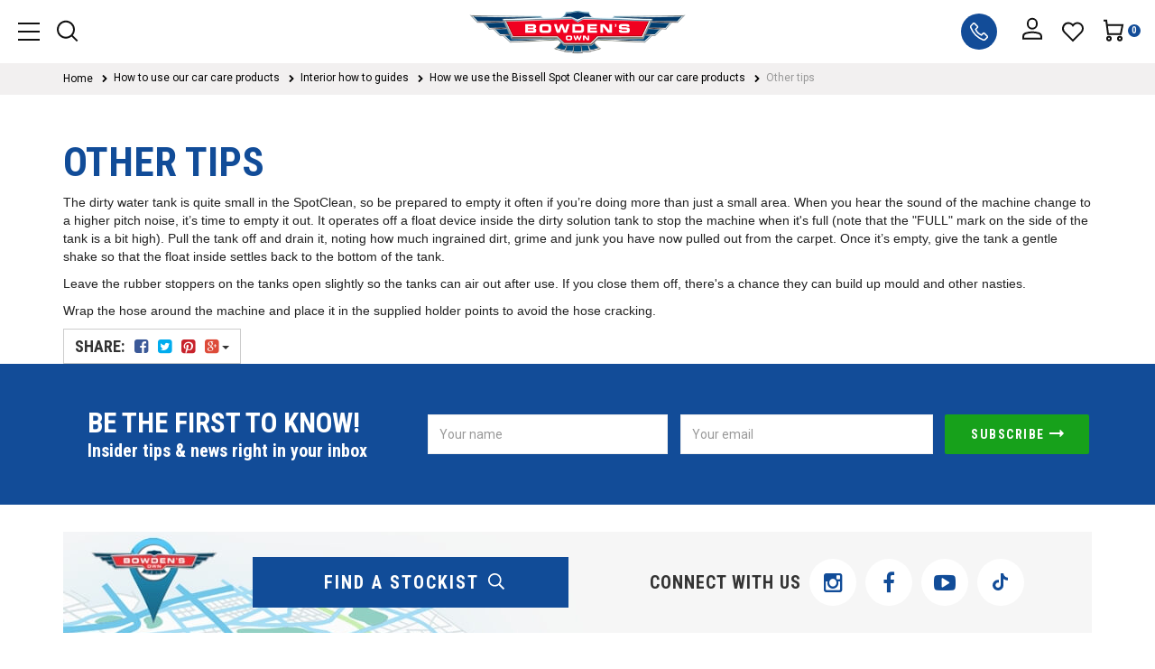

--- FILE ---
content_type: text/html; charset=utf-8
request_url: https://www.bowdensown.com.au/guides/how-to-use/interior-care/bissell-spot-clean-how-to-use/other-tips/
body_size: 23260
content:
<!DOCTYPE html>
<html lang="en">

<head>
    <meta http-equiv="Content-Type" content="text/html; charset=utf-8" />
    <meta name="keywords" content="How to use our car care products Interior how to guides How we use the Bissell Spot Cleaner with our car care products Other tips" />
    <meta name="description" content="Other tips - How to use our car care products Interior how to guides How we use the Bissell Spot Cleaner with our car care products Other tips" />
    <meta name="viewport" content="width=device-width, initial-scale=1.0, user-scalable=0" />
    <meta property="og:image"
        content="https://www.bowdensown.com.au/assets/webshop/cms/68/1468.jpg?1541726193" />
    <meta property="og:title" content="How to use our car care products Interior how to guides How we use the Bissell Spot Cleaner with our car care products Other tips" />
    <meta property="og:site_name" content="" />
    <meta property="og:type" content="website" />
    <meta property="og:url" content="https://www.bowdensown.com.auhttps://www.bowdensown.com.au/guides/how-to-use/interior-care/bissell-spot-clean-how-to-use/other-tips/" />
    <meta property="og:description" content="Other tips - How to use our car care products Interior how to guides How we use the Bissell Spot Cleaner with our car care products Other tips" />
    
    <title>How to use our car care products Interior how to guides How we use the Bissell Spot Cleaner with our car care products Other tips</title>
    <link rel="icon" type="image/png" href="https://www.bowdensown.com.au/assets/favicon_logo.png">
    <link rel="canonical" href="https://www.bowdensown.com.au/guides/how-to-use/interior-care/bissell-spot-clean-how-to-use/other-tips/" />
    <link rel="shortcut icon" href="https://www.bowdensown.com.au/assets/favicon_logo.png" />
    <link class="theme-selector" rel="stylesheet" type="text/css" href="/assets/themes/2024-05-bowden-staging/css/app.css?1767576087"
        media="all" />
    <link rel="stylesheet" type="text/css" href="/assets/themes/2024-05-bowden-staging/css/style.css?1777&1767576087" media="all" />
    <link rel="stylesheet" type="text/css" href="/assets/themes/2024-05-bowden-staging/css/h_custom_style.css?1777&1767576087"
        media="all" />
    <link rel="stylesheet" type="text/css" href="/assets/themes/2024-05-bowden-staging/css/h_custom_style1.css?1777&1767576087"
        media="all" />
    <link rel="stylesheet" type="text/css" href="/assets/themes/2024-05-bowden-staging/css/h_custom_style2.css?1777&1767576087"
        media="all" />
    <link rel="stylesheet" type="text/css" href="/assets/themes/2024-05-bowden-staging/css/blog.css?1777&1767576087" media="all" />
    <link rel="stylesheet" type="text/css" href="https://maxcdn.bootstrapcdn.com/font-awesome/4.4.0/css/font-awesome.min.css" media="all"/>
    <link rel="stylesheet" type="text/css" href="https://cdn.neto.com.au/assets/neto-cdn/jquery_ui/1.11.1/css/custom-theme/jquery-ui-1.8.18.custom.css" media="all"/>
    <link rel="stylesheet" type="text/css" href="https://cdn.neto.com.au/assets/neto-cdn/fancybox/2.1.5/jquery.fancybox.css" media="all"/>
    <link rel="stylesheet" type="text/css" href="/assets/themes/2024-05-bowden-staging/plugins/slick/slick.css?1767576087" />

    <link href='https://fonts.googleapis.com/css?family=Roboto+Condensed:400,300,300italic,400italic,700,700italic'
        rel='stylesheet' type='text/css'>
    <link href='https://fonts.googleapis.com/css?family=Muli:400,300' rel='stylesheet' type='text/css'>
    <!--[if lte IE 8]>
    <script type="text/javascript" src="https://cdn.neto.com.au/assets/neto-cdn/html5shiv/3.7.0/html5shiv.js"></script>
    <script type="text/javascript" src="https://cdn.neto.com.au/assets/neto-cdn/respond.js/1.3.0/respond.min.js"></script>
<![endif]-->
    <!-- Begin: Script 102 -->
<!-- Google Analytics -->
<script>
(function(i,s,o,g,r,a,m){i['GoogleAnalyticsObject']=r;i[r]=i[r]||function(){
(i[r].q=i[r].q||[]).push(arguments)},i[r].l=1*new Date();a=s.createElement(o),
m=s.getElementsByTagName(o)[0];a.async=1;a.src=g;m.parentNode.insertBefore(a,m)
})(window,document,'script','//www.google-analytics.com/analytics.js','ga');
ga('create', 'UA-53222233-1', 'auto');
</script>
<!-- End Google Analytics -->
<!-- End: Script 102 -->
<!-- Begin: Script 103 -->
<script id="mcjs">window.mc4neto={ty:!1};!function(c,h,i,m,p){m=c.createElement(h),p=c.getElementsByTagName(h)[0],m.async=1,m.src=i,p.parentNode.insertBefore(m,p)}(document,"script","https://app.mailchimpforneto.com/script/www.bowdensown.com.au-189/mc4neto.js");</script>
<!-- End: Script 103 -->
<!-- Begin: Script 104 -->
<!-- begin olark code -->
<script type="text/javascript" async> ;(function(o,l,a,r,k,y){if(o.olark)return; r="script";y=l.createElement(r);r=l.getElementsByTagName(r)[0]; y.async=1;y.src="//"+a;r.parentNode.insertBefore(y,r); y=o.olark=function(){k.s.push(arguments);k.t.push(+new Date)}; y.extend=function(i,j){y("extend",i,j)}; y.identify=function(i){y("identify",k.i=i)}; y.configure=function(i,j){y("configure",i,j);k.c[i]=j}; k=y._={s:[],t:[+new Date],c:{},l:a}; })(window,document,"static.olark.com/jsclient/loader.js");
/* custom configuration goes here (www.olark.com/documentation) */
olark.identify('1783-463-10-3031');</script>
<!-- end olark code -->
<!-- End: Script 104 -->
<!-- Begin: Script 105 -->
<!-- Google tag (gtag.js) -->
<script async src="https://www.googletagmanager.com/gtag/js?id=G-WTZ0BLWBEV"></script>
<script>
  window.dataLayer = window.dataLayer || [];
  function gtag(){dataLayer.push(arguments);}
  gtag('js', new Date());

  gtag('config', 'G-WTZ0BLWBEV');
</script>
<!-- End: Script 105 -->
<!-- Begin: Script 107 -->
<!-- Google Tag Manager -->
<script>(function(w,d,s,l,i){w[l]=w[l]||[];w[l].push({'gtm.start':
new Date().getTime(),event:'gtm.js'});var f=d.getElementsByTagName(s)[0],
j=d.createElement(s),dl=l!='dataLayer'?'&l='+l:'';j.async=true;j.src=
'https://www.googletagmanager.com/gtm.js?id='+i+dl;f.parentNode.insertBefore(j,f);
})(window,document,'script','dataLayer','GTM-ND38VGZ');</script>
<!-- End Google Tag Manager -->
<!-- End: Script 107 -->

</head>




<body id="n_content" class="n_2024-05-bowden-staging">
    <div class="overlap-bg"></div>
    <div class="wrapper-header custom-style">
        <div class="container-fluid">
            <div class="row">
                <div class="col-xs-4 col-sm-2 col-md-2 col-lg-2 wrapper-btn-search">
                    <button class="btn btn-menu-mb js-toggle-menu-header d-lg-none">
                        <svg xmlns="http://www.w3.org/2000/svg" xmlns:xlink="http://www.w3.org/1999/xlink" width="32" height="32" viewBox="0 0 32 32">
                            <defs>
                              <clipPath id="clip-path">
                                <rect id="mask" width="32" height="32" fill="#111"/>
                              </clipPath>
                            </defs>
                            <g id="icon-menu" >
                              <rect id="bg" width="32" height="32" fill="#111" opacity="0"/>
                              <g id="icon" transform="translate(4 6)">
                                <path id="Path_2108" data-name="Path 2108" d="M15135,24248.256v-2h24v2Zm0-9v-2h24v2Zm0-9v-2h24v2Z" transform="translate(-15135.005 -24228.256)" fill="#111"/>
                              </g>
                            </g>
                          </svg>
                          
                        </button>


                     <div class="js-btn-search btn-search-header">
                        <svg class="btn-open-search" xmlns="http://www.w3.org/2000/svg" xmlns:xlink="http://www.w3.org/1999/xlink" width="32" height="32" viewBox="0 0 32 32">
                            <defs>
                              <clipPath id="clip-path">
                                <rect id="mask" width="32" height="32" transform="translate(0 0.255)" fill="#111"/>
                              </clipPath>
                            </defs>
                            <g id="icon-search" transform="translate(0 -0.255)" >
                              <rect id="bg" width="32" height="32" transform="translate(0 0.255)" fill="#111" opacity="0"/>
                              <g id="icon" transform="translate(3.998 4)">
                                <path id="Path_2091" data-name="Path 2091" d="M11537.325,15550.741a10.007,10.007,0,1,1,1.415-1.415l5.675,5.675-1.417,1.413ZM11523,15543a8,8,0,1,0,8-8A8.007,8.007,0,0,0,11523,15543Z" transform="translate(-11520.998 -15533.001)" fill="#111"/>
                              </g>
                            </g>
                          </svg>

                          <svg class="btn-close-search" xmlns="http://www.w3.org/2000/svg" xmlns:xlink="http://www.w3.org/1999/xlink" width="32" height="32" viewBox="0 0 32 32">
                            <defs>
                              <clipPath id="clip-path">
                                <rect id="mask" width="32" height="32" transform="translate(0.5 578)" fill="#111" stroke="#707070" stroke-width="1"/>
                              </clipPath>
                            </defs>
                            <g id="icon-close" transform="translate(-0.5 -578)" >
                              <rect id="bg" width="32" height="32" transform="translate(0.5 578)" fill="#111" opacity="0"/>
                              <g id="icon" transform="translate(5.5 585)">
                                <path id="Path_2461" data-name="Path 2461" d="M9645.521,24256.129l-6.555-6.555-6.554,6.555a1.131,1.131,0,1,1-1.6-1.6l6.551-6.553-6.558-6.561a1.131,1.131,0,1,1,1.6-1.6l6.553,6.557,6.563-6.562a1.131,1.131,0,1,1,1.6,1.6l-6.56,6.563,6.553,6.557a1.139,1.139,0,0,1,.019,1.615,1.112,1.112,0,0,1-.787.324A1.183,1.183,0,0,1,9645.521,24256.129Z" transform="translate(-9627.467 -24238.471)" fill="#111"/>
                              </g>
                            </g>
                          </svg>
                          
                          
                     </div>
                </div>

                <div class="col-xs-4 col-sm-8 col-md-8 col-lg-8 wrapper-menu">


                    <ul class="nav navbar-nav menu-left">
                        
                        <li class=""> <a href="/" >HOME
                                </a>
                            </li><li class=""> <a href="https://www.bowdensown.com.au/new-products/" >NEW GEAR
                                </a>
                            </li><li class="dropdown dropdown-hover"> <a href="https://www.bowdensown.com.au/page/our-car-care/" class="dropdown-toggle" >CAR CARE
                                <i class="fa fa-angle-down"></i>
                                </a>
                            <ul class="dropdown-menu">
                                <li class=""> <a href="/products/exterior"
                                class="nuhover dropdown-toggle">Exterior
                                </a>
                            </li><li class=""> <a href="/products/interior"
                                class="nuhover dropdown-toggle">Interior
                                </a>
                            </li><li class=""> <a href="/4wd-products/"
                                class="nuhover dropdown-toggle">4WD Products
                                </a>
                            </li><li class=""> <a href="/products/microfibre"
                                class="nuhover dropdown-toggle">Microfibre 
                                </a>
                            </li><li class=""> <a href="/detailing-tools/"
                                class="nuhover dropdown-toggle">Detailing Tools
                                </a>
                            </li><li class=""> <a href="/products/car-cleaning-kits"
                                class="nuhover dropdown-toggle">Car Cleaning Kits
                                </a>
                            </li><li class=""> <a href="/products/value-packs"
                                class="nuhover dropdown-toggle">Value Packs
                                </a>
                            </li><li class=""> <a href="/products/merchandise"
                                class="nuhover dropdown-toggle">Merchandise
                                </a>
                            </li>
                            </ul>
                            </li><li class="dropdown dropdown-hover"> <a href="https://www.bowdensown.com.au/how-to-use" class="dropdown-toggle" >GUIDES
                                <i class="fa fa-angle-down"></i>
                                </a>
                            <ul class="dropdown-menu">
                                <li class=""> <a href="/guides/exterior-care"
                                class="nuhover dropdown-toggle">Exterior Care
                                </a>
                            </li><li class=""> <a href="/guides/interior-care"
                                class="nuhover dropdown-toggle">Interior Care
                                </a>
                            </li>
                            </ul>
                            </li>
                        </ul>



                    <a href="https://www.bowdensown.com.au" class="logo-header" title="Bowden's Own">
                        <img class="logo" src="/assets/website_logo.png" alt="Bowden's Own" />
                    </a>

                    <ul class="nav navbar-nav menu-right">
                        
                        <li class=""> <a href="/store-finder/" >STOCKISTS
                                </a>
                            </li><li class=""> <a href="/blog" >LATEST NEWS
                                </a>
                            </li><li class="dropdown dropdown-hover"> <a href="/page/events/" class="dropdown-toggle" >EVENTS
                                <i class="fa fa-angle-down"></i>
                            </a>
                            <ul class="dropdown-menu">
                                <li class=""> <a href="/events/detailing-days/"
                                class="nuhover dropdown-toggle"> Detailing Days
                                </a>
                            </li>
                            </ul>
                            </li>
                        </ul>
                </div>

                <div class="col-xs-4 col-sm-2 col-md-2 col-lg-2 wrapper-data">
                    <ul class="top-acct">
                        <li class="phone-header">

                            <a href="tel:1800 351 308">
                                <svg xmlns="http://www.w3.org/2000/svg" xmlns:xlink="http://www.w3.org/1999/xlink" width="40" height="40" viewBox="0 0 40 40">
                                    <defs>
                                      <clipPath id="clip-path">
                                        <rect id="mask" width="40" height="40" transform="translate(0.165 0.42)" fill="#111"/>
                                      </clipPath>
                                    </defs>
                                    <g id="icon-phone" transform="translate(-0.165 -0.42)">
                                      <rect id="bg" width="40" height="40" transform="translate(0.165 0.42)" fill="#111" opacity="0"/>
                                      <circle id="Ellipse_88" data-name="Ellipse 88" cx="20" cy="20" r="20" transform="translate(0.165 0.421)" fill="#124c98"/>
                                      <g id="Group_1998" data-name="Group 1998">
                                        <g id="icon" transform="translate(10.083 10.338)">
                                          <path id="Path_2464" data-name="Path 2464" d="M7.371,3a1.827,1.827,0,0,0-1.137.411l-.048.024-.024.025L3.744,5.954l.024.023a2.43,2.43,0,0,0-.653,2.616c0,.006,0,.018,0,.024a24.338,24.338,0,0,0,5.611,8.79,25.555,25.555,0,0,0,8.78,5.617h.024a2.776,2.776,0,0,0,2.685-.533l2.443-2.445a1.735,1.735,0,0,0,0-2.4L19.513,14.5l-.025-.049a1.76,1.76,0,0,0-2.419,0L15.522,16a12.519,12.519,0,0,1-3.168-2.179A9.84,9.84,0,0,1,10.2,10.675l1.548-1.55a1.654,1.654,0,0,0-.025-2.372l.024-.025-.072-.072-3.1-3.2-.024-.024-.049-.025A1.822,1.822,0,0,0,7.371,3Zm0,1.55a.271.271,0,0,1,.169.073l3.1,3.171.073.073a.153.153,0,0,1-.049.17L8.726,9.973l-.363.339.17.483a12.561,12.561,0,0,0,2.757,4.165l.169.145a15.574,15.574,0,0,0,3.918,2.542l.484.219,2.3-2.3c.133-.132.108-.132.241,0l3.169,3.174c.133.132.133.084,0,.217L19.2,21.33a1.123,1.123,0,0,1-1.184.218,23.88,23.88,0,0,1-8.2-5.23A22.982,22.982,0,0,1,4.567,8.086a.983.983,0,0,1,.241-1.017l.048-.049L7.2,4.623a.271.271,0,0,1,.168-.074Z" transform="translate(-2.973 -3)" fill="#fff"/>
                                        </g>
                                      </g>
                                    </g>
                                  </svg>
                                  

                            </a>

                            <div class="panel-phone">
                                 <a href="tel:1800 351 308">
                                    1800 351 308
                                 </a>
                            </div>
                        </li>

                        <span nloader-content-id="mUBljAEIAk6nG9fGxBcyhsX4iXYgx5RhgFo8ALcmkwY4aRuy77rwMz-AvD2G3RY79UGsf-03B6tEwCHzjdbuxA" nloader-content="[base64]" nloader-data="iQfDHfRI6j0NhLAnWF3XvIZl4gdNUL-ADZm4PeCwh3s"></span><li class="hidden-xs wishlist-item"><a href="https://www.bowdensown.com.au/_myacct/wishlist">

                            <svg xmlns="http://www.w3.org/2000/svg" xmlns:xlink="http://www.w3.org/1999/xlink" width="32" height="32" viewBox="0 0 32 32">
                                <defs>
                                  <clipPath id="clip-path">
                                    <rect id="mask" width="32" height="32" transform="translate(0 0.255)" fill="#111"/>
                                  </clipPath>
                                </defs>
                                <g id="icon-wishlist" transform="translate(0 -0.255)" >
                                  <rect id="bg" width="32" height="32" transform="translate(0 0.255)" fill="#111" opacity="0"/>
                                  <g id="icon" transform="translate(4.005 5.758)">
                                    <path id="Path_2092" data-name="Path 2092" d="M7,1a6.954,6.954,0,0,1,4.95,2.05L12,3.1l.05-.05a7,7,0,0,1,9.9,9.9L12,22.9l-9.948-9.95A7,7,0,0,1,7,1Zm5,5.493-.833-1.256a5.02,5.02,0,0,0-.631-.773,5,5,0,0,0-7.071,7.071L12,20.071l8.536-8.536a5,5,0,1,0-7.7-6.3Z" transform="translate(-0.005 -1)" fill="#111"/>
                                  </g>
                                </g>
                              </svg>
                              
                        </a></li> 

                        <li id="header-cart" class="btn-group header-cart">
                            <a href="#" class="btn dropdown-toggle" data-toggle="dropdown"
                                id="cartcontentsheader">
                                <svg xmlns="http://www.w3.org/2000/svg" xmlns:xlink="http://www.w3.org/1999/xlink" width="32" height="32" viewBox="0 0 32 32">
                                    <defs>
                                      <clipPath id="clip-path">
                                        <rect id="mask" width="32" height="32" transform="translate(0 0.255)" fill="#111"/>
                                      </clipPath>
                                    </defs>
                                    <g id="icon-cart" transform="translate(0 -0.255)" >
                                      <g id="icon" transform="translate(5 4)">
                                        <g id="Group_2030" data-name="Group 2030">
                                          <path id="Path_2089" data-name="Path 2089" d="M9938,15550.1a3,3,0,1,1,3,3A3,3,0,0,1,9938,15550.1Zm2,0a1,1,0,1,0,1-1A1,1,0,0,0,9940,15550.1Zm-14,0a3,3,0,1,1,3,3A3,3,0,0,1,9926,15550.1Zm2,0a1,1,0,1,0,1-1A1,1,0,0,0,9928,15550.1Zm-.878-4-2-15H9923v-2h3.876l.668,5h17.674l-2.4,12Zm1.753-2h12.307l1.6-8H9927.81Z" transform="translate(-9923 -15529.1)" fill="#111"/>
                                        </g>
                                      </g>
                                    </g>
                                  </svg>
                            
                                <span rel="a2c_item_count">0</span> 
                            </a>
                            <ul class="dropdown-menu">
                                <li class="box" id="neto-dropdown">
                                    <div class="body padding" id="cartcontents"></div>
                                    <div class="footer"></div>
                                </li>
                            </ul>
                        </li>
                    </ul>
                </div>

            </div>
            <!-- <div class="row">
                <div class="col-xs-12 col-sm-4 wrapper-logo">
                    <a href="https://www.bowdensown.com.au" title="Bowden's Own">
                        <img class="logo" src="/assets/website_logo.png" alt="Bowden's Own" />
                    </a>
                </div>
                <div class="col-sm-4 hidden-xs hidden-sm">
                    <div class="header-search">
                        <form name="productsearch" method="get" action="/">
                            <input type="hidden" name="rf" value="kw" />
                            <div class="input-group">
                                <input class="form-control ajax_search" placeholder="Search"
                                    value="" id="name_search"
                                    autocomplete="off" name="kw" type="text" />
                                <span class="input-group-btn">
                                    <button type="submit" value="Search" class="btn btn-default"><i
                                            class="fa fa-search"></i></button>
                                </span>
                            </div>
                        </form>
                    </div>
                </div>
                <div class="col-sm-4 hidden-xs">
                    <div class="header-search hidden-lg hidden-md">
                        <form name="productsearch" method="get" action="/">
                            <input type="hidden" name="rf" value="kw" />
                            <div class="input-group">
                                <input class="form-control ajax_search" placeholder="Search"
                                    value="" id="name_search"
                                    autocomplete="off" name="kw" type="text" />
                                <span class="input-group-btn">
                                    <button type="submit" value="Search" class="btn btn-default"><i
                                            class="fa fa-search"></i></button>
                                </span>
                            </div>
                        </form>
                    </div>
                    <ul class="top-acct">
                        <span nloader-content-id="Cbn22LSb1lvVmSG75mxBhoSQHuL_uosP0jwAkTkoslQ4aRuy77rwMz-AvD2G3RY79UGsf-03B6tEwCHzjdbuxA" nloader-content="[base64]" nloader-data="iQfDHfRI6j0NhLAnWF3XvIZl4gdNUL-ADZm4PeCwh3s"></span><li id="header-cart" class="btn-group">
                            <a href="#" class="btn btn-primary dropdown-toggle" data-toggle="dropdown"
                                id="cartcontentsheader">
                                <i class="fa fa-shopping-cart"></i> <span
                                    class="visible-lg visible-inline-lg">Cart</span> <span class="hidden-992">-</span>
                                <span class="show-992">(</span> <span rel="a2c_item_count">0</span> <span
                                    class="show-992">)</span> <span class="items-text hidden-xs hidden-sm">Items</span>
                            </a>
                            <ul class="dropdown-menu">
                                <li class="box" id="neto-dropdown">
                                    <div class="body padding" id="cartcontents"></div>
                                    <div class="footer"></div>
                                </li>
                            </ul>
                        </li>
                    </ul>
                </div>
            </div> -->
        </div>

        <div class="search-panel-header">
            <div class="row">
                <div class="header-search col-12  col-md-8 col-md-offset-2" id="autocomplete">
                    <form name="productsearch" method="get" action="/">
                        <input type="hidden" name="rf" value="kw" />
                        <div class="input-group">
                            <input class="form-control ajax_search" placeholder="Search here..."
                                value="" id="name_search"
                                autocomplete="off" name="kw" type="text" />
                            <span class="input-group-btn">
                                <button type="submit" value="Search" class="btn btn-default">


                                    <svg xmlns="http://www.w3.org/2000/svg" xmlns:xlink="http://www.w3.org/1999/xlink" width="24" height="24" viewBox="0 0 24 24">
                                        <defs>
                                          <clipPath id="clip-path">
                                            <rect id="mask" width="24" height="24" transform="translate(510.256)" fill="#fff" opacity="0"/>
                                          </clipPath>
                                        </defs>
                                        <g id="icon-arrow" transform="translate(-510.256)" >
                                          <rect id="frame" width="16" height="16" transform="translate(514.256 4)" fill="#fff" opacity="0"/>
                                          <g id="icon" transform="translate(510.256 0)">
                                            <path id="Path_2088" data-name="Path 2088" d="M23.842,22.776l-5.834-5.832A10.244,10.244,0,1,0,17,17.955l5.834,5.832a.723.723,0,0,0,.506.213.7.7,0,0,0,.506-.213A.719.719,0,0,0,23.842,22.776ZM1.482,10.233a8.8,8.8,0,1,1,8.8,8.8,8.807,8.807,0,0,1-8.8-8.8Z" transform="translate(-0.05)" fill="#fff"/>
                                          </g>
                                        </g>
                                      </svg>
                                      
                                </button>
                            </span>
                        </div>
                    </form>
                </div>
    
            </div>


        </div>
        <!-- <div class="main-menu">
            <div class="container">
                <div class="navbar navbar-default">
                    <div class="navbar-header">
                        <ul class="navigation-list list-inline visible-xs nMobileNav">
                            <li><a class="icon-home" href="https://www.bowdensown.com.au" title="Home"><i
                                        class="fa fa-home"></i></a></li>
                            <li><a class="icon-search-mobile" href="#"><span class="icon"><i
                                            class="fa fa-search"></i></span></a></li>
                            <li><a href="https://www.bowdensown.com.au/_mycart?tkn=cart&ts=1768982774654202"><span class="icon"><i
                                            class="fa fa-shopping-cart"></i></span></a></li>
                            <li><a href="/_myacct/"><span class="icon"><i class="fa fa-user"></i></span></a></li>
                            <li><a href="#" class="nToggleMenu" data-target=".navbar-responsive-collapse"><span
                                        class="icon"><i class="fa fa-bars"></i></span></a></li>
                        </ul>
                    </div>
                    <div class="navbar-collapse collapse navbar-responsive-collapse">
                        <ul class="nav navbar-nav hidden-xs">
                            <li><a class="icon-home" href="https://www.bowdensown.com.au" title="Home"><i
                                        class="fa fa-home"></i></a></li>
                            <li class=""> <a href="/" >HOME
                                </a>
                            </li><li class=""> <a href="https://www.bowdensown.com.au/new-products/" >NEW GEAR
                                </a>
                            </li><li class="dropdown dropdown-hover"> <a href="https://www.bowdensown.com.au/page/our-car-care/" class="dropdown-toggle" >CAR CARE
                                <i class="fa fa-angle-down"></i>
                                </a>
                            <ul class="dropdown-menu">
                                <li class=""> <a href="/products/exterior"
                                class="nuhover dropdown-toggle">Exterior
                                </a>
                            </li><li class=""> <a href="/products/interior"
                                class="nuhover dropdown-toggle">Interior
                                </a>
                            </li><li class=""> <a href="/4wd-products/"
                                class="nuhover dropdown-toggle">4WD Products
                                </a>
                            </li><li class=""> <a href="/products/microfibre"
                                class="nuhover dropdown-toggle">Microfibre 
                                </a>
                            </li><li class=""> <a href="/detailing-tools/"
                                class="nuhover dropdown-toggle">Detailing Tools
                                </a>
                            </li><li class=""> <a href="/products/car-cleaning-kits"
                                class="nuhover dropdown-toggle">Car Cleaning Kits
                                </a>
                            </li><li class=""> <a href="/products/value-packs"
                                class="nuhover dropdown-toggle">Value Packs
                                </a>
                            </li><li class=""> <a href="/products/merchandise"
                                class="nuhover dropdown-toggle">Merchandise
                                </a>
                            </li>
                            </ul>
                            </li><li class="dropdown dropdown-hover"> <a href="https://www.bowdensown.com.au/how-to-use" class="dropdown-toggle" >GUIDES
                                <i class="fa fa-angle-down"></i>
                                </a>
                            <ul class="dropdown-menu">
                                <li class=""> <a href="/guides/exterior-care"
                                class="nuhover dropdown-toggle">Exterior Care
                                </a>
                            </li><li class=""> <a href="/guides/interior-care"
                                class="nuhover dropdown-toggle">Interior Care
                                </a>
                            </li>
                            </ul>
                            </li>
                        </ul>
                        <ul class="nav navbar-nav visible-xs" id="mob-menu">
                            <li> <a data-toggle="collapse" data-parent="#mob-menu"
                                    href="#mob-menu-0" class="collapsed mob-drop" >OUR STORY </a>
                                <ul id="mob-menu-0" class="panel-collapse collapse collapse-menu">
                                    <li class=""> <a
                                    href="/page/the-bowdens-story/" class="nuhover dropdown-toggle">THE BOWDEN'S STORY</a>
                                
                            </li><li class=""> <a
                                    href="/proudly-australian-made-owned" class="nuhover dropdown-toggle">AUSTRALIAN MADE & OWNED</a>
                                
                            </li><li class=""> <a
                                    href="/meet-team" class="nuhover dropdown-toggle">MEET OUR TEAM</a>
                                
                            </li><li class=""> <a
                                    href="/tested-animals" class="nuhover dropdown-toggle">TESTED ON ANIMALS</a>
                                
                            </li>
                                </ul>
                            </li><li> <a data-toggle="collapse" data-parent="#mob-menu"
                                    href="#mob-menu-1" class="collapsed mob-drop" >OUR CAR CARE RANGE </a>
                                <ul id="mob-menu-1" class="panel-collapse collapse collapse-menu">
                                    <li class=""> <a
                                    href="/products/exterior" class="nuhover dropdown-toggle">EXTERIOR</a>
                                
                            </li><li class=""> <a
                                    href="/products/interior" class="nuhover dropdown-toggle">INTERIOR</a>
                                
                            </li><li class=""> <a
                                    href="/products/microfibre" class="nuhover dropdown-toggle">MICROFIBRE</a>
                                
                            </li><li class=""> <a
                                    href="/products/value-packs" class="nuhover dropdown-toggle">VALUE PACKS</a>
                                
                            </li><li class=""> <a
                                    href="/products/car-cleaning-kits" class="nuhover dropdown-toggle">CAR CLEANING KITS</a>
                                
                            </li><li class=""> <a
                                    href="http://www.bowdensown.com.au/detailing-tools/" class="nuhover dropdown-toggle">DETAILING TOOLS</a>
                                
                            </li><li class=""> <a
                                    href="/products/merchandise" class="nuhover dropdown-toggle">MERCHANDISE</a>
                                
                            </li><li class=""> <a
                                    href="/store-finder/" class="nuhover dropdown-toggle">STOCKISTS</a>
                                
                            </li>
                                </ul>
                            </li><li> <a data-toggle="collapse" data-parent="#mob-menu"
                                    href="#mob-menu-2" class="collapsed mob-drop" >GUIDES </a>
                                <ul id="mob-menu-2" class="panel-collapse collapse collapse-menu">
                                    <li class=""> <a
                                    href="/guides/exterior-care" class="nuhover dropdown-toggle">EXTERIOR CARE</a>
                                
                            </li><li class=""> <a
                                    href="/guides/interior-care" class="nuhover dropdown-toggle">INTERIOR CARE</a>
                                
                            </li>
                                </ul>
                            </li><li> <a data-toggle="collapse" data-parent="#mob-menu"
                                    href="#mob-menu-3" class="collapsed mob-drop" >EVENTS </a>
                                <ul id="mob-menu-3" class="panel-collapse collapse collapse-menu">
                                    <li class=""> <a
                                    href="https://www.bowdensown.com.au/events/detailing-days/" class="nuhover dropdown-toggle">DETAILING DAYS</a>
                                
                            </li><li class=""> <a
                                    href="https://www.bowdensown.com.au/detailing_drive_2025" class="nuhover dropdown-toggle">DETAILING DRIVES</a>
                                
                            </li><li class=""> <a
                                    href="/page/events/" class="nuhover dropdown-toggle">VIEW ALL EVENTS</a>
                                
                            </li><li class=""> <a
                                    href="/events/customer-open-day/" class="nuhover dropdown-toggle">OPEN DAY</a>
                                
                            </li><li class=""> <a
                                    href="/events/sponsorship/" class="nuhover dropdown-toggle">SPONSORSHIP</a>
                                
                            </li>
                                </ul>
                            </li><li> <a href="/blog" >NEWS </a>
                                
                            </li>
                            </ul>
                    </div>
                </div>
            </div>
        </div> -->
        <div class="search-mobile">
            <form name="productsearch" method="get" action="/">
                <input type="hidden" name="rf" value="kw" />
                <div class="input-group">
                    <input class="form-control ajax_search" placeholder="Search"
                        value="" id="name_search"
                        autocomplete="off" name="kw" type="text" />
                    <span class="input-group-btn">
                        <button type="submit" value="Search" class="btn btn-default"><i
                                class="fa fa-search"></i></button>
                    </span>
                </div>
            </form>
        </div>


        	<!--menu header tablet-->
		<div class="menu-header-tablet">
			<div class="inner">
				<button class="btn btn-close js-toggle-menu-header">
					
                    <svg xmlns="http://www.w3.org/2000/svg" xmlns:xlink="http://www.w3.org/1999/xlink" width="32" height="32" viewBox="0 0 32 32">
                        <defs>
                          <clipPath id="clip-path">
                            <rect id="mask" width="32" height="32" transform="translate(0.5 578)" fill="#2c2a29" stroke="#707070" stroke-width="1"/>
                          </clipPath>
                        </defs>
                        <g id="icon-close" transform="translate(-0.5 -578)">
                          <rect id="bg" width="32" height="32" transform="translate(0.5 578)" fill="#2c2a29" opacity="0"/>
                          <g id="icon" transform="translate(5.5 585)">
                            <path id="Path_2461" data-name="Path 2461" d="M9645.521,24256.129l-6.555-6.555-6.554,6.555a1.131,1.131,0,1,1-1.6-1.6l6.551-6.553-6.558-6.561a1.131,1.131,0,1,1,1.6-1.6l6.553,6.557,6.563-6.562a1.131,1.131,0,1,1,1.6,1.6l-6.56,6.563,6.553,6.557a1.139,1.139,0,0,1,.019,1.615,1.112,1.112,0,0,1-.787.324A1.183,1.183,0,0,1,9645.521,24256.129Z" transform="translate(-9627.467 -24238.471)" fill="#2c2a29"/>
                          </g>
                        </g>
                      </svg>

                      
				</button>
				
				<div class="nav-list">
				

						<ul class="category-menu">
							<li>
								<a class="nav-link " href="/">
									HOME
									</a>
								</li><li>
								<a class="nav-link " href="https://www.bowdensown.com.au/new-products/">
									NEW GEAR
									</a>
								</li><li>
								<a class="nav-link js-toggle-submenu " href="javascript:void(0);">
									CAR CARE
									<button class="btn"><i class="fa fa-chevron-right"></i></button></a>
								<ul class="sub-menu lv2">
									<li><a class="nav-link title js-toggle-submenu"><i class="fa fa-chevron-left mr-2"></i>Back</a></li>
									<li><a href="https://www.bowdensown.com.au/page/our-car-care/" class="nav-link">View All CAR CARE</a></li>
									<li class="item">
								<a class="nav-link " href="/products/exterior">
									Exterior
									</a>
								</li><li class="item">
								<a class="nav-link " href="/products/interior">
									Interior
									</a>
								</li><li class="item">
								<a class="nav-link " href="/4wd-products/">
									4WD Products
									</a>
								</li><li class="item">
								<a class="nav-link " href="/products/microfibre">
									Microfibre 
									</a>
								</li><li class="item">
								<a class="nav-link " href="/detailing-tools/">
									Detailing Tools
									</a>
								</li><li class="item">
								<a class="nav-link " href="/products/car-cleaning-kits">
									Car Cleaning Kits
									</a>
								</li><li class="item">
								<a class="nav-link " href="/products/value-packs">
									Value Packs
									</a>
								</li><li class="item">
								<a class="nav-link " href="/products/merchandise">
									Merchandise
									</a>
								</li>
								</ul>
								</li><li>
								<a class="nav-link js-toggle-submenu " href="javascript:void(0);">
									GUIDES
									<button class="btn"><i class="fa fa-chevron-right"></i></button></a>
								<ul class="sub-menu lv2">
									<li><a class="nav-link title js-toggle-submenu"><i class="fa fa-chevron-left mr-2"></i>Back</a></li>
									<li><a href="https://www.bowdensown.com.au/how-to-use" class="nav-link">View All GUIDES</a></li>
									<li class="item">
								<a class="nav-link " href="/guides/exterior-care">
									Exterior Care
									</a>
								</li><li class="item">
								<a class="nav-link " href="/guides/interior-care">
									Interior Care
									</a>
								</li>
								</ul>
								</li>

                            <li>
                                <a class="nav-link " href="/store-finder/">
                                    STOCKISTS
                                    </a>
                                </li><li>
                                <a class="nav-link " href="/blog">
                                    LATEST NEWS
                                    </a>
                                </li><li>
                                <a class="nav-link js-toggle-submenu " href="javascript:void(0);">
                                    EVENTS
                                    <button class="btn"><i class="fa fa-chevron-right"></i></button></a>
                                <ul class="sub-menu lv2">
                                    <li><a class="nav-link title js-toggle-submenu"><i class="fa fa-chevron-left mr-2"></i>Back</a></li>
                                    <li><a href="/page/events/" class="nav-link">View All EVENTS</a></li>
                                    <li class="item">
                                <a class="nav-link " href="/events/detailing-days/">
                                     Detailing Days
                                    </a>
                                </li>
                                </ul>
                                </li>
						</ul>
						
		
					<ul class="nav-bottom d-md-none">
					
						<li>
							<a class="nav-link" href="https://www.bowdensown.com.au/_myacct">
								<span class="icon">
									
                                    <svg xmlns="http://www.w3.org/2000/svg" xmlns:xlink="http://www.w3.org/1999/xlink" width="24" height="24" viewBox="0 0 24 24">
                                        <defs>
                                          <clipPath id="clip-path">
                                            <rect id="mask" width="24" height="24" transform="translate(0)" fill="#111"/>
                                          </clipPath>
                                        </defs>
                                        <g id="icon-account" transform="translate(0)" clip-path="url(#clip-path)">
                                          <rect id="bg" width="24" height="24" transform="translate(0)" fill="#111" opacity="0"/>
                                          <g id="icon" transform="translate(3.75 2.81)">
                                            <path id="Path_2090" data-name="Path 2090" d="M10066,15551v-2.319a3.75,3.75,0,0,1,2.752-3.616,18.965,18.965,0,0,1,11,0,3.75,3.75,0,0,1,2.752,3.616V15551Zm3.147-4.489a2.251,2.251,0,0,0-1.649,2.17v.816h13.5v-.816a2.25,2.25,0,0,0-1.649-2.17,17.489,17.489,0,0,0-10.2,0Zm.6-8.264v-.749a4.5,4.5,0,0,1,9,0v.749a4.5,4.5,0,1,1-9,0Zm1.5-.749v.749a3,3,0,1,0,6,0v-.749a3,3,0,0,0-6,0Z" transform="translate(-10066 -15533.003)" fill="#111"/>
                                          </g>
                                        </g>
                                      </svg>
                                        
								</span>Login/ Register
							</a>
						</li>
						<li>
							<a class="nav-link" href="https://www.bowdensown.com.au/_myacct/wishlist">
								<span class="icon">
									<svg xmlns="http://www.w3.org/2000/svg" xmlns:xlink="http://www.w3.org/1999/xlink" width="24" height="24" viewBox="0 0 24 24">
                                        <defs>
                                          <clipPath id="clip-path">
                                            <rect id="mask" width="24" height="24" transform="translate(0)" fill="#111"/>
                                          </clipPath>
                                        </defs>
                                        <g id="icon-wishlist" transform="translate(0)" >
                                          <rect id="bg" width="24" height="24" transform="translate(0)" fill="#111" opacity="0"/>
                                          <g id="icon" transform="translate(3.004 4.126)">
                                            <path id="Path_2092" data-name="Path 2092" d="M5.252,1A5.215,5.215,0,0,1,8.964,2.537L9,2.575l.037-.038a5.25,5.25,0,0,1,7.424,7.424L9,17.424,1.54,9.962A5.25,5.25,0,0,1,5.252,1ZM9,5.119l-.625-.942A3.765,3.765,0,0,0,7.9,3.6,3.75,3.75,0,0,0,2.6,8.9L9,15.3l6.4-6.4A3.75,3.75,0,1,0,9.627,4.178Z" transform="translate(-0.005 -1)" fill="#111"/>
                                          </g>
                                        </g>
                                      </svg>
								</span>Wishlist
							</a>
						</li>
					</ul>
				</div>
			</div>
		</div>
		<!--end menu header tablet-->


    </div>



    <div  class="breadcrumb-wrap">
       <div class="container">
        <div class="row">
            <ul class="breadcrumb">
                <li><a href="https://www.bowdensown.com.au">Home</a></li><li><a href="/how-to-use">How to use our car care products</a></li><li><a href="/guides/interior-care">Interior how to guides</a></li><li><a href="/guides/how-to-use/interior-care/bissell-spot-clean-how-to-use/">How we use the Bissell Spot Cleaner with our car care products</a></li><li><a href="/guides/how-to-use/interior-care/bissell-spot-clean-how-to-use/other-tips/">Other tips</a></li></ul>
        </div>
        </div>
</div>

    <div id="main-content" class="container" role="main">
        <div class="row"><div class="col-xs-12">
	<h1>Other tips</h1>
	<p><p><span style="caret-color: rgb(33, 33, 33); color: rgb(33, 33, 33); font-family: &quot;helvetica neue&quot;, Helvetica, Arial, sans-serif; font-size: 14px;">The dirty water tank is quite small in the SpotClean, so be prepared to empty it often if you’re doing more than just a small area. When you hear the sound of the machine change to a higher pitch noise, it’s time to empty it out. It operates off a float device inside the dirty solution tank to stop the machine when it's full&nbsp;(note that the&nbsp;"FULL" mark on the side of the tank is a bit high). Pull the tank off and drain it, noting how much ingrained dirt, grime and junk you have now pulled out from the carpet.&nbsp;Once it’s empty, give the tank a gentle shake so that the float inside settles back to the bottom of the tank.</span></p>

<p><span style="caret-color: rgb(33, 33, 33); color: rgb(33, 33, 33); font-family: &quot;helvetica neue&quot;, Helvetica, Arial, sans-serif; font-size: 14px;">Leave the rubber stoppers on the tanks open slightly so the tanks can air out after use.&nbsp;If you close them off, there's a chance they can build up mould and other nasties.</span></p>

<p><span style="caret-color: rgb(33, 33, 33); color: rgb(33, 33, 33); font-family: &quot;helvetica neue&quot;, Helvetica, Arial, sans-serif; font-size: 14px;">Wrap the hose around the machine and place it in the supplied holder points to avoid the hose cracking.</span></p>
</p>

	

	
	

	<div class="row row-detail-share">
		<div class="col-xs-12">
	    	<div class="dropdown">
	            <button class="btn btn-default dropdown-toggle" type="button" id="dropdownMenu1" data-toggle="dropdown" aria-expanded="true">
	                Share: <i class="fa fa-facebook-square text-facebook"></i>
	                <i class="fa fa-twitter-square text-twitter"></i>
	                <i class="fa fa-pinterest-square text-pinterest"></i>
	                <i class="fa fa-google-plus-square text-google-plus"></i>
	                <span class="caret"></span>
	            </button>
	            <ul class="dropdown-menu" role="menu" aria-labelledby="dropdownMenu1">
	                <li role="presentation"><a class="js-social-share" role="menuitem" tabindex="-1" href="//www.facebook.com/sharer/sharer.php?u=https%3A%2F%2Fwww.bowdensown.com.au%2Fguides%2Fhow-to-use%2Finterior-care%2Fbissell-spot-clean-how-to-use%2Fother-tips%2F"><i class="fa fa-facebook-square text-facebook"></i> Facebook</a></li>
	                <li role="presentation"><a class="js-social-share" role="menuitem" tabindex="-1" href="//twitter.com/intent/tweet/?text=Other%20tips&amp;url=https%3A%2F%2Fwww.bowdensown.com.au%2Fguides%2Fhow-to-use%2Finterior-care%2Fbissell-spot-clean-how-to-use%2Fother-tips%2F"><i class="fa fa-twitter-square text-twitter"></i> Twitter</a></li>
	                <li role="presentation"><a class="js-social-share" role="menuitem" tabindex="-1" href="//www.pinterest.com/pin/create/button/?url=https%3A%2F%2Fwww.bowdensown.com.au%2Fguides%2Fhow-to-use%2Finterior-care%2Fbissell-spot-clean-how-to-use%2Fother-tips%2F&amp;description=Other%20tips"><i class="fa fa-pinterest-square text-pinterest"></i> Pinterest</a></li>
	                <li role="presentation"><a class="js-social-share" role="menuitem" tabindex="-1" href="//plus.google.com/share?url=https%3A%2F%2Fwww.bowdensown.com.au%2Fguides%2Fhow-to-use%2Finterior-care%2Fbissell-spot-clean-how-to-use%2Fother-tips%2F"><i class="fa fa-google-plus-square text-google-plus"></i> Google+</a></li>
	            </ul>
	        </div>
	    </div>
	</div>
</div></div>
</div>
<div class="wrapper-newsletter-custom">
	<div class="container">
			<div class="row">
		<div class="title col-xs-12 col-md-4">
			<h3>BE THE FIRST TO KNOW!</h3>
			<p>Insider tips & news right in your inbox</p>
		</div>
            	<form action="https://bowdensown.us1.list-manage.com/subscribe/post?u=9f5aa7ca69e8afcad5762382a&amp;id=232185f7be"
 method="post" id="mc-embedded-subscribe-form" name="mc-embedded-subscribe-form" class="newsletter col-xs-12 col-md-8 validate" target="_blank"
 novalidate="">
  <div id="mc_embed_signup_scroll">
    <div class="mc-field-group input-group" role="group">
    	<div class="mc-field-group">
		    <input type="text" placeholder="Your name" value="" name="FNAME" class="form-control" id="mce-FNAME">
		</div>
    	<div class="mc-field-group">
		    <input type="email" placeholder="Your email" value="" name="EMAIL" class="required email form-control input-email" id="mce-EMAIL"  required="" aria-label="Email Address">
		</div>
      <div class="input-group-btn btn-form-submit">
        <input type="submit" value="Subscribe" name="subscribe" id="mc-embedded-subscribe" class="btn btn-default" 
         data-loading-text="<i class='fa fa-spinner fa-spin' style='font-size: 14px'></i>">
				<svg xmlns="http://www.w3.org/2000/svg" xmlns:xlink="http://www.w3.org/1999/xlink" width="16" height="16" viewBox="0 0 16 16">
		  <defs>
		    <clipPath id="clip-path">
		      <rect id="mask" width="16" height="16" transform="translate(513.979)" fill="#fff" opacity="0"/>
		    </clipPath>
		  </defs>
		  <g id="icon-arrow" transform="translate(-513.979)">
		    <rect id="frame" width="16" height="16" transform="translate(513.979)" fill="#fff" opacity="0"/>
		    <g id="icon" transform="translate(513.855 3.998)">
		      <path id="Path_2103" data-name="Path 2103" d="M12.3,155.3l3.576-3.567a.431.431,0,0,0,0-.611L12.3,147.559a.434.434,0,0,0-.74.306v2.558H.433a.433.433,0,0,0-.433.432v1.153a.433.433,0,0,0,.433.432H11.557V155A.434.434,0,0,0,12.3,155.3Z" transform="translate(0 -147.432)" fill="#fff"/>
		    </g>
		  </g>
		</svg>

      </div>
    </div>
  </div>
    <div id="mce-responses" class="clear">
      <div class="response" id="mce-error-response" style="display:none"></div>
      <div class="response" id="mce-success-response" style="display:none"></div>
    </div>
    <div style="position: absolute; left: -5000px;" aria-hidden="true">
      <input type="text" name="b_9f5aa7ca69e8afcad5762382a_232185f7be" tabindex="-1" value="">
    </div>
  </div>
  
</form>
				</div>
</div>
<div class="wrapper-stockist">
	<div class="container">
		<div class="bg-stockirt">
			<div class="item">
				<a href="https://www.bowdensown.com.au/store-finder" class="btn-find">find a stockist <i class="icon"></i></a>
			</div>
			<div class="item">
				<span class="social-top-head">Connect With Us</span>
				<ul class="list-inline list-social">
					<li><a href="https://www.instagram.com/bowdensown/" target="_blank"><i class="fa fa-instagram"></i></a></li>
					<li><a href="https://www.facebook.com/Bowdens-Own-Premium-Car-Care-170351845740/" target="_blank"><i class="fa fa-facebook"></i></a></li>
					<li><a href="https://www.youtube.com/channel/UCBJzz4wakSTJyiBTrU3L_Ew" target="_blank"><i class="fa fa-youtube-play"></i></a></li>
					<li><a href="https://www.tiktok.com/@bowdensown" target="_blank">
						<svg xmlns="http://www.w3.org/2000/svg" xmlns:xlink="http://www.w3.org/1999/xlink" width="24" height="24" viewBox="0 0 24 24">
							  <defs>
							    <clipPath id="clip-path">
							      <rect id="mask" width="24" height="24" transform="translate(1417 7336)" fill="#fff" opacity="0"/>
							    </clipPath>
							  </defs>
							  <g id="icon-tiktok" transform="translate(-1417 -7336)" >
							    <rect id="bg" width="24" height="24" transform="translate(1417 7336)" fill="#fff" opacity="0"/>
							    <g id="tik-tok-" transform="translate(1418.057 7337.979)">
							      <g id="Group_1956" data-name="Group 1956" transform="translate(1.942 0.021)">
							        <g id="Group_1955" data-name="Group 1955">
							          <path id="Path_2104" data-name="Path 2104" d="M18.936,4.777a4.94,4.94,0,0,1-2.946-.966A4.787,4.787,0,0,1,14.135.919a4.739,4.739,0,0,1-.095-.9H10.88V13.137A2.81,2.81,0,0,1,8.912,15.8a2.92,2.92,0,0,1-1.06.142,2.847,2.847,0,0,1-1.306-.4,2.8,2.8,0,0,1-1.4-2.366,2.873,2.873,0,0,1,3.766-2.706V7.328A6.338,6.338,0,0,0,8,7.26a6.114,6.114,0,0,0-4.555,2A5.75,5.75,0,0,0,3.72,17.3a6.939,6.939,0,0,0,.568.489A6.144,6.144,0,0,0,8,19.021a6.27,6.27,0,0,0,.908-.068A6.092,6.092,0,0,0,12.287,17.3a5.759,5.759,0,0,0,1.773-4.137l-.013-6.93A8.016,8.016,0,0,0,15.82,7.248a8.158,8.158,0,0,0,3.123.619V4.777h-.006Z" transform="translate(-1.942 -0.021)" fill="#124c98"/>
							        </g>
							      </g>
							    </g>
							  </g>
							</svg>

						</a></li>
					</ul>
			</div>
		</div>
	</div>
</div>
<div class="wrapper-footerlinks footer-custom">
	<div class="container">
		<div class="row">
			<div class="col-xs-12 col-sm-4">
				<div class="row">
					<div class="col-xs-12 col-sm-12">
								<h4>MENU</h4>
								<ul class="nav nav-pills nav-stacked">
									<li><a href="https://www.bowdensown.com.au/page/the-bowdens-story/">Our Story</a></li><li><a href="https://www.bowdensown.com.au/meet-team">The Team</a></li><li><a href="/blog">News</a></li><li><a href="/products">Products</a></li><li><a href="https://www.bowdensown.com.au/page/events/">Events</a></li><li><a href="https://www.bowdensown.com.au/proudly-australian-made-owned">Australian Made</a></li><li><a href="https://www.bowdensown.com.au/tested-animals">Tested on Animals</a></li>
								</ul>
							</div>
				</div>
			</div>
            <div class="col-xs-12 col-sm-5 wrap-retailers">
						<h4>Available From</h4><div class="retailer-img">
	<a href="https://www.supercheapauto.com.au/car-care-cleaning?prefn1=srgBrand&prefv1=Bowden%27s%20Own&sz=60"><img src="/assets/marketing/68.png?1732226818" /></a>
</div><div class="retailer-img">
	<a href="https://www.supercheapauto.co.nz/car-care-cleaning?prefn1=srgBrand&prefv1=Bowden%27s%20Own&sz=60"><img src="/assets/marketing/128.png?1732227457" /></a>
</div><div class="retailer-img">
	<a href="https://www.bcf.com.au/search?q=bowdens+own&lang=en_AU"><img src="/assets/marketing/134.png?1732594375" /></a>
</div><div class="retailer-img">
	<a href="https://www.repco.com.au/search/?text=bowdens+own"><img src="/assets/marketing/72.png?1732226863" /></a>
</div><div class="retailer-img">
	<a href="https://www.repco.co.nz/search/?text=bowdens+own"><img src="/assets/marketing/108.png?1732227186" /></a>
</div><div class="retailer-img">
	<a href="https://autobarn.com.au/ab/Autobarn-Category/Car-Care-%26-Accessories/c/184?hideVehicleComponent=false&refine=%5B%5B%22brand.name%3ABowdens+Own%22%5D%5D"><img src="/assets/marketing/69.jpg?1505468139" /></a>
</div><div class="retailer-img">
	<a href="https://autopro.com.au/ap/Autopro-Category/Brands/Bowdens-Own/c/BOWDENSOWN"><img src="/assets/marketing/73.jpg?1505468797" /></a>
</div><div class="retailer-img">
	<a href="https://www.autoone.com.au/collections/bowdens-own"><img src="/assets/marketing/94.png?1639460493" /></a>
</div><p>And many other independent retailers.</p>
					</div>
            <div class="col-xs-12 col-sm-3">
				<h4>Contact</h4>
				<ul class="footer-contact">
                	<li class="freecall"><i class="icon icon-phone"></i><span>Free Call:</span> <a href="tel:1800 351 308">1800 351 308</a></li><li><i class="fa fa-envelope"></i> <a href="mailto:info@bowdensown.com.au">info@bowdensown.com.au</a></li><li><i class="icon icon-address"></i> P.O Box 962 Buderim Qld, Australia 4556</li></ul>

			</div>

		</div>
	</div>
</div>
<div class="wrapper-footer footer-coppy">
	<div class="container">
    	<div class="row">
        	<div class="col-xs-12">
                <p>Copyright &copy; 2026 Bowden's Own All Rights Reserved</p>
				<p class="footer-left-links"><a href="/privacy_policy">Privacy Statement</a><a href="/terms_of_use">Terms of use</a></p>
            </div>
        </div>
    </div>
</div>
<div class="scroll-top-wrapper">
	<i class="fa fa-chevron-up"></i>
</div>

<!-- Required Neto Scripts - DO NOT REMOVE -->
<script type="text/javascript" src="https://cdn.neto.com.au/assets/neto-cdn/jquery/1.11.3/jquery.min.js"></script>
<script type="text/javascript" src="https://cdn.neto.com.au/assets/neto-cdn/fancybox/2.1.5/jquery.fancybox.pack.js"></script>
<script type="text/javascript" src="//assets.netostatic.com/ecommerce/6.354.1/assets/js/common/webstore/main.js"></script>
<script type="text/javascript" src="https://cdn.neto.com.au/assets/neto-cdn/bootstrap/3.2.0/bootstrap.min.js"></script>
<script type="text/javascript" src="/assets/themes/2024-05-bowden-staging/js/custom.js?1767576087"></script>
<script type="text/javascript" src="/assets/themes/2024-05-bowden-staging/js/h_customer.js?1767576087"></script>
<script type="text/javascript" src="https://cdn.neto.com.au/assets/neto-cdn/jquery_ui/1.11.1/js/jquery-ui-1.8.18.custom.min.js"></script>
<script type="text/javascript" src="/assets/themes/2024-05-bowden-staging/plugins/slick/slick.min.js?1767576087"></script>
<script type="text/javascript" src="/assets/themes/2024-05-bowden-staging/plugins/inview/jquery.inview.js?1767576087"></script>
	<script type="text/javascript" src="/assets/themes/2024-05-bowden-staging/js/video.js?1767576087"></script>

		<script>
			(function( NETO, $, undefined ) {
				NETO.systemConfigs = {"isLegacyCartActive":"1","currencySymbol":"$","siteEnvironment":"production","defaultCart":"legacy","asyncAddToCartInit":"1","dateFormat":"dd/mm/yy","isCartRequestQueueActive":0,"measurePerformance":0,"isMccCartActive":"0","siteId":"N013715","isMccCheckoutFeatureActive":0};
			}( window.NETO = window.NETO || {}, jQuery ));
		</script>
		
<script>
jQuery(function($){

	function scrollToTop() {
		verticalOffset = typeof(verticalOffset) != 'undefined' ? verticalOffset : 0;
		element = $('body');
		offset = element.offset();
		offsetTop = offset.top;
		$('html, body').animate({scrollTop: offsetTop}, 500, 'linear');
	}

	$(document).on( 'scroll', function(){

		if ($(window).scrollTop() > 100) {
			$('.scroll-top-wrapper').addClass('show');
		} else {
			$('.scroll-top-wrapper').removeClass('show');
		}
	});

	$('.scroll-top-wrapper').on('click', scrollToTop);
});

</script>
<script type="text/javascript" src="//cdn-bowdens.cloudclicks.au/algolia.js?v=3.2.6.3211" defer></script>
<script type="text/javascript" src="//cdn-bowdens.cloudclicks.au/algoliaAutocomplete.js?v=3.2.6.12341111111131" defer></script>
<!-- Analytics -->
<!-- Begin: Script 94 -->
<script type="text/javascript" async src="https://cdn.jsdelivr.net/gh/perceptiv-digital/Public@1.0/instagram-widget.js"></script>
<!-- End: Script 94 -->
<!-- Begin: Script 102 -->
<!-- Start Google E-commerce Tracking -->
<script>
ga('send', 'pageview');</script>
<!-- End Google E-commerce Tracking -->

<!-- End: Script 102 -->
<!-- Begin: Script 105 -->
<script>
    const ga4PageType = "content";
    const ga4PageFunnelValue = "";
    const ga4FunnelURL = ga4PageFunnelValue ? window.location.protocol + "//" + window.location.host + ga4PageFunnelValue : window.location;
    const ga4ProductList = document.querySelectorAll(".ga4-product");
    const ga4SetReferrerURL = () => {
        let ga4ReferrerURL = document.referrer;
        let webstoreURL = window.location.protocol + "//" + window.location.host;
        if (ga4ReferrerURL.includes("mycart?fn=payment") || ga4ReferrerURL.includes("mycart?fn=quote")) {
            return webstoreURL + "/purchase/confirmation.html";
        } else if (ga4ReferrerURL.includes("mycart")) {
            return webstoreURL + "/purchase/shopping_cart.html";
        } else {
            return ga4ReferrerURL;
        }
    }

    let ga4ProductArr = [];
    gtag('event', 'page_view', {
        page_title: document.title,
        page_location: ga4FunnelURL,
        page_referrer: ga4SetReferrerURL()
    });

    if (ga4ProductList.length) {
        ga4ProductList.forEach((el) => {
            if (el instanceof HTMLElement) {
                const { id, name, index, listname, affiliation, brand, category, price, currency, url } = el.dataset;
                el.closest(".thumbnail")
                 .querySelectorAll(`a[href='${url}']`)
                  .forEach((anchor) => {
                    anchor.addEventListener("click", (anchorEvent) => {
                        anchorEvent.preventDefault();
                        gtag("event", "select_item", {
                            item_list_id: "1468",
                            item_list_name: listname,
                            items: [
                            {
                                item_id: id,
                                item_name: name,
                                index: index,
                                item_list_name: listname,
                                affiliation: affiliation,
                                item_brand: brand,
                                item_category: category,
                                price: price,
                                currency: currency
                            }
                            ]
                        });
                        setTimeout(() => {
                            document.location = url;
                        }, 500)
                    });
                });
                ga4ProductArr.push({
                    item_id: id,
                    item_name: name,
                    index: index,
                    item_list_name: listname,
                    affiliation: affiliation,
                    item_brand: brand,
                    item_category: category,
                    price: price,
                    currency: currency,
                })
            }
        })
    }

    if (ga4PageType === "product"){
        gtag('event', 'view_item', {
            currency: 'AUD',
            items: [{
                item_id: '',
                item_name: '',
                affiliation: '',
                item_brand: '',
                price: parseFloat(''),
                currency: 'AUD'
            }],
            value: parseFloat('')
        });
    }
    if (ga4PageType === "category"){
        gtag('event', 'view_item_list', {
          items: [...ga4ProductArr],
          item_list_name: 'Other tips',
          item_list_id: '1468'
        });
    }
    if (ga4PageType === "search"){
        gtag('event', 'search', {
          search_term: ''
        });
        gtag('event', 'view_item_list', {
          items: [...ga4ProductArr],
          item_list_name: 'Search - ',
          item_list_id: 'webstore_search'
        });
    }
    if (ga4PageType === "checkout" && ga4PageFunnelValue === "/purchase/shopping_cart.html"){
        gtag('event', 'view_cart', {
            currency: 'AUD',
            items: [...ga4CartItems],
            value: parseFloat(''),
            page_location: ga4FunnelURL,
            page_referrer: ga4SetReferrerURL()
        });
    }
    if (ga4PageType === "checkout" && ga4PageFunnelValue === "/purchase/confirmation.html"){
        gtag('event', 'begin_checkout', {
          currency: 'AUD',
          items: [...ga4CartItems],
          value: parseFloat('<span nloader-content-id="wvFa_SNkFblkIbfqpMZgQgKZ876GbqtF0wrhxcd7lqA" nloader-content="5cNjO31x5bDnZ3wVtJjI8IGvHinwPr85_8pQcBL8my4"></span>'),
          page_location: ga4FunnelURL,
          page_referrer: ga4SetReferrerURL()
        });
    }

    const ga4MapProduct = (product) => ({
        item_id: product.SKU ? product.SKU : product.parent_sku,
        item_name: product.name,
        affiliation: '',
        item_brand: product.brand,
        item_category: product.category_name,
        item_variant: product.specifics,
        price: product.price,
        currency: 'AUD',
        quantity: product.qty
    })
    const ga4AddToCart = () => {
        const product = $.getLastItemAdded()
        gtag('event', 'add_to_cart', {
            currency: 'AUD',
            items: [{
                ...ga4MapProduct(product)
            }],
            value: product.price
        });
    }
    const ga4AddMultiToCart = () => {
        $.getLastItemsAdded().forEach((product) => {
            gtag('event', 'add_to_cart', {
                currency: 'AUD',
                items: [{
                    ...ga4MapProduct(product)
                }],
                value: product.price
            });
        })
    }
    const ga4RemoveFromCart = () => {
        const product = $.getLastItemRemoved()
        gtag('event', 'remove_from_cart', {
            currency: 'AUD',
            items: [{
                ...ga4MapProduct(product)
            }],
            value: product.price
        });
    }

    if (ga4PageFunnelValue != "/purchase/confirmation.html"){
        nAddItemCallbacks.push(ga4AddToCart);
        nAddMultiItemsCallbacks.push(ga4AddMultiToCart);
        nRemoveItemCallbacks.push(ga4RemoveFromCart)
    }
</script>
<!-- End: Script 105 -->
<!-- Begin: Script 106 -->
<script>
    !function(f,b,e,v,n,t,s){if(f.fbq)return;n=f.fbq=function(){n.callMethod?
    n.callMethod.apply(n,arguments):n.queue.push(arguments)};if(!f._fbq)f._fbq=n;
    n.push=n;n.loaded=!0;n.version=';2.0';n.queue=[];t=b.createElement(e);t.async=!0;
    t.src=v;s=b.getElementsByTagName(e)[0];s.parentNode.insertBefore(t,s)}(window,
    document,'script','//connect.facebook.net/en_US/fbevents.js ');
    fbq('init', '3465810617058604', {}, {'agent':'plneto'});
    fbq('track', 'PageView');
    </script>
<noscript>
        <img height="1" width="1" style="display:none" src="https://www.facebook.com/tr?id=3465810617058604&ev=PageView&noscript=1" />
</noscript>
<script>
    var fbP = {
        productSetup: function(product) {
        return {
            'content_name': product.name,
            'content_category': product.category_fullname ? product.category_fullname : '',
            'content_type': 'product',
            'value': parseFloat(product.price) * parseInt(product.baseqty),
            'currency': 'AUD',
            'contents': [{
                'id': product.SKU ? product.SKU : product.parent_sku,
                'quantity': parseInt(product.baseqty),
                'item_price': parseFloat(product.price)
            }]
        }
    },
        addToCart: function(){
            var nProduct = $.getLastItemAdded();
            var fbProduct = fbP.productSetup(nProduct);
            fbq('track', 'AddToCart', fbProduct);
        },
        addMultiToCart: function(){
            var nProducts = $.getLastItemsAdded();
            for (var i = 0; i < nProducts.length; i++) {
                var fbProduct = fbP.productSetup(nProducts[i]);
                fbq('track', 'AddToCart', fbProduct);
            }
        },
        init: function(){
            nAddItemCallbacks.push(fbP.addToCart);
            nAddMultiItemsCallbacks.push(fbP.addMultiToCart);
        }
    }
    if (typeof $.getLastItemAdded !== "undefined") {
        fbP.init();
    }
</script>

<!-- End: Script 106 -->
<!-- Begin: Script 107 -->
<!-- Google Tag Manager (noscript) -->
<noscript><iframe src="https://www.googletagmanager.com/ns.html?id=GTM-ND38VGZ"
height="0" width="0" style="display:none;visibility:hidden"></iframe></noscript>
<!-- End Google Tag Manager (noscript) -->
<!-- End: Script 107 -->

<div class="npopup" style=""> <a href="javascript:void(0);" class="npopup-btn-close"></a>
	<div class="npopup-body">
	</div>
</div>
<div class="nactivity"></div>
</body>
</html>

--- FILE ---
content_type: text/css
request_url: https://www.bowdensown.com.au/assets/themes/2024-05-bowden-staging/css/h_custom_style1.css?1777&1767576087
body_size: 8133
content:
@import url("https://stackpath.bootstrapcdn.com/font-awesome/4.7.0/css/font-awesome.min.css");
@import url("https://fonts.googleapis.com/css?family=Roboto:300,400,500,700,900|Roboto+Condensed:400,700&display=swap");
.space-20 {
  margin-bottom: 20px;
}

.space-30 {
  margin-bottom: 30px;
}

.space-40 {
  margin-bottom: 40px;
}

.space-50 {
  margin-bottom: 50px;
}

.space-60 {
  margin-bottom: 60px;
}

.pd-tb-30 {
  padding-bottom: 30px;
  padding-top: 30px;
}

.pd-tb-40 {
  padding-bottom: 40px;
  padding-top: 40px;
}

.pd-tb-50 {
  padding-bottom: 50px;
  padding-top: 50px;
}

.pd-tb-60 {
  padding-bottom: 60px;
  padding-top: 60px;
}

body {
  font-family: "Roboto", sans-serif;
}

#n_home .h1,
#n_home .h2,
#n_home .h3,
#n_home .h4,
#n_home .h5,
#n_home .h6,
#n_home h1,
#n_home h2,
#n_home h3,
#n_home h4,
#n_home h5,
#n_home h6 {
  font-family: "Roboto";
}

.text-center {
  text-align: center;
}

.main-menu {
  background: #114c98;
  position: relative;
  z-index: 99;
  margin-bottom: 20px;
}

.main-menu .icon-home .fa {
  font-size: 18px;
}

.main-menu .navbar-default .navbar-nav > li > a {
  font-family: "Roboto Condensed";
  color: #fff;
  padding-bottom: 12px;
  padding-top: 12px;
  font-size: 14px;
  font-weight: 700;
}

.main-menu .navbar-nav > li {
  position: relative;
}

.main-menu .navbar-nav > li:last-child:before {
  display: none;
}

.main-menu .navbar-nav > li:before {
  content: "";
  display: inline-block;
  width: 1px;
  height: 20px;
  background: #2265bc;
  position: absolute;
  right: 0px;
  top: 14px;
}

.main-menu .navbar-nav > li:hover > a {
  opacity: 0.8;
}

.main-image .slick-prev,
.main-image .slick-next {
  opacity: 0;
}

.main-image :hover .slick-prev,
.main-image :hover .slick-next {
  opacity: 1;
}

.main-image .slick-prev {
  left: -5px;
  z-index: 9;
}
.main-image .slick-next {
  right: 0px;
}

#n_home .main-menu {
  margin-bottom: 0px;
}

#home_ctxt_img img {
  display: none;
}

.wrapper-header.custom-style {
  padding: 0px !important;
}

.wrapper-header.custom-style .row {
  display: -webkit-box;
  display: -ms-flexbox;
  display: flex;
}

.wrapper-header.custom-style .row > div {
  display: -webkit-box;
  display: -ms-flexbox;
  display: flex;
  -webkit-box-align: center;
  -ms-flex-align: center;
  align-items: center;
  -webkit-box-pack: center;
  -ms-flex-pack: center;
  justify-content: center;
}

.wrapper-header.custom-style .row > div:last-child {
  -webkit-box-pack: end;
  -ms-flex-pack: end;
  justify-content: flex-end;
}

.wrapper-header.custom-style .row > div:first-child {
  -webkit-box-pack: start;
  -ms-flex-pack: start;
  justify-content: flex-start;
}

.wrapper-header.custom-style .header-search .form-control {
  font: 400 14px "Roboto";
  width: 100%;
}
.wrapper-header.custom-style .header-search .btn,
.wrapper-header.custom-style .header-search .form-control {
  height: 48px;

  color: #999999;
}
.wrapper-header.custom-style .header-search form .ajax_search {
  padding-left: 25px;
}

.wrapper-header.custom-style .header-search form .ajax_search::placeholder {
  color: #999;
}

.wrapper-header.custom-style .header-search form .btn[type="submit"] {
  display: flex;
  align-items: center;
  background: #124c98;
  color: #fff;
}
.wrapper-header.custom-style .header-search .fa-search {
  font-size: 0px;
  display: inline-block;
  width: 18px;
  height: 18px;
  background: url(../images/icon-fix.png) no-repeat scroll -2px -42px;
  vertical-align: 11px;
}

.wrapper-header.custom-style .top-acct > li > .btn-acct {
  font: 700 14px/32px "Roboto Condensed";
  background: #f7f8fc;
  height: 40px;
  border-color: #dfe6f1;
  border-radius: 2px;
}

.wrapper-header.custom-style .top-acct #header-cart > .btn-primary {
  background: #fff;
  color: #114c98;
  font: 700 14px/32px "Roboto Condensed";
  border-radius: 2px;
}

.wrapper-header.custom-style .top-acct #header-cart .fa-shopping-cart {
  font-size: 0px;
  display: inline-block;
  width: 18px;
  height: 13px;
  background: url("../images/icon-fix.png") no-repeat scroll 0px 0px;
  vertical-align: 12px;
}

.wrapper-logo img {
  max-height: 106px;
}

.categ-home-img img {
  height: auto;
  max-height: 230px;
}

.wrapper-newsletter-custom {
  background-size: cover;
  background: #124c98;
  padding: 50px 0;
  display: -webkit-box;
  display: -ms-flexbox;
  display: flex;
  -webkit-box-align: center;
  -ms-flex-align: center;
  align-items: center;
  -webkit-box-pack: center;
  -ms-flex-pack: center;
  justify-content: center;
}

.wrapper-newsletter-custom .container {
  display: -webkit-box;
  display: -ms-flexbox;
  display: flex;
  -webkit-box-align: center;
  -ms-flex-align: center;
  align-items: center;
  -webkit-box-pack: center;
  -ms-flex-pack: center;
  justify-content: center;
  font-family: "Roboto";
}

.wrapper-newsletter-custom .title {
  color: #fff;
  padding-right: 0px;
}

.wrapper-newsletter-custom .title h3 {
  font: 700 31px/31px "Roboto Condensed";
  font-family: "Roboto Condensed" !important;
}

.wrapper-newsletter-custom .title p {
  font: 700 20px/20px "Roboto Condensed";
  margin-bottom: 0px;
}

.wrapper-newsletter-custom .mc-field-group input {
  width: 100% !important;
  height: 44px;
}
.wrapper-newsletter-custom .mc-field-group input::placeholder {
  color: #999999;
}

.wrapper-newsletter-custom #mc-embedded-subscribe {
  background: #17a11b;
  font: 700 14px/30px "Roboto Condensed";
  width: 160px !important;
  letter-spacing: 1.5px;
  border-radius: 2px;
  border: none;
  padding: 6px 20px 6px 0px;
}

@media (min-width: 768px) and (max-width: 992px) {
  .wrapper-newsletter-custom .mc-field-group {
    min-width: 260px;
  }
}

@media (min-width: 993px) and (max-width: 1199px) {
  .wrapper-newsletter-custom .mc-field-group {
    min-width: 200px;
  }
}

@media (min-width: 1200px) {
  .wrapper-newsletter-custom .mc-field-group {
    min-width: 280px;
  }
  .wrapper-newsletter-custom #mce-EMAIL {
    min-width: 280px;
  }

  .wrapper-newsletter-custom .title {
    color: #fff;
    padding-left: 0px;
    padding-right: 0px;
  }
}

.wrapper-newsletter-custom .input-group-btn {
  position: relative;
}

.wrapper-newsletter-custom .input-group-btn svg {
  display: inline-block;
  width: 16px;
  height: 16px;
  position: absolute;
  right: 28px;
  top: 13px;
  z-index: 9;
}

.bg-stockirt {
  background: url("../images/location-banner.jpg") no-repeat scroll center;
  background-size: cover;
  padding: 20px 0;
  margin-top: 30px;
  display: -webkit-box;
  display: -ms-flexbox;
  display: flex;
  -webkit-box-orient: horizontal;
  -webkit-box-direction: normal;
  -ms-flex-direction: row;
  flex-direction: row;
  -webkit-box-align: center;
  -ms-flex-align: center;
  align-items: center;
  -webkit-box-pack: center;
  -ms-flex-pack: center;
  justify-content: center;
}

.bg-stockirt > div {
  -webkit-box-flex: 1;
  -ms-flex: 1;
  flex: 1;
  -webkit-box-pack: center;
  -ms-flex-pack: center;
  justify-content: center;
  display: -webkit-box;
  display: -ms-flexbox;
  display: flex;
  -webkit-box-align: center;
  -ms-flex-align: center;
  align-items: center;
}

.bg-stockirt > div:first-child {
  -webkit-box-pack: end;
  -ms-flex-pack: end;
  justify-content: flex-end;
  padding-right: 20px;
}

.bg-stockirt .btn-find {
  display: -webkit-inline-box;
  display: -ms-inline-flexbox;
  display: inline-flex;
  background: #114c98;
  color: #fff;
  font: 700 20px/50px "Roboto Condensed";
  height: 56px;
  padding: 0 20px 0 40px;
  text-transform: uppercase;
  letter-spacing: 2px;
  width: 350px;
  -webkit-box-align: center;
  -ms-flex-align: center;
  align-items: center;
  -webkit-box-pack: center;
  -ms-flex-pack: center;
  justify-content: center;
}

.bg-stockirt .btn-find:hover {
  background: #f03934;
  color: #fff;
}

.bg-stockirt .btn-find .icon {
  display: inline-block;
  width: 20px;
  height: 20px;
  background: url("../images/icon-search.png") no-repeat scroll 0 0;
  vertical-align: -3px;
  margin: 0 10px;
}

.bg-stockirt .social-top-head {
  font: 700 20px/30px "Roboto Condensed";
  letter-spacing: 1px;
}

.bg-stockirt .list-social {
  display: -webkit-box;
  display: -ms-flexbox;
  display: flex;
  -webkit-box-align: center;
  -ms-flex-align: center;
  align-items: center;
}

.bg-stockirt .list-social a {
  background: #fff;
  color: #114c98;
  font-size: 24px;
  width: 52px;
  height: 52px;
  line-height: 52px;
}

.footer-left-links a {
  color: #3c3c3c;
  font: 400 14px/20px "Roboto";
}

.footer-left-links a:hover {
  color: #114c98;
}

.wrapper-footerlinks.footer-custom h4 {
  font: 700 20px/24px "Roboto Condensed";
}

.wrapper-footerlinks.footer-custom .nav > li {
  float: left;
  width: 50%;
}

.wrapper-footerlinks.footer-custom .nav > li > a {
  border: none;
  color: #3a3a3a;
  font-size: 14px;
}

.wrapper-footerlinks.footer-custom .nav > li > a:hover {
  color: #114c98;
}

.wrapper-footerlinks.footer-custom .retailer-img {
  height: 60px;
  display: -webkit-box;
  display: -ms-flexbox;
  display: flex;
  -webkit-box-align: center;
  -ms-flex-align: center;
  align-items: center;
  width: auto;
  margin-right: 10px;
  margin-bottom: 10px;
  width: 120px;
  -webkit-box-pack: left;
  -ms-flex-pack: left;
  justify-content: left;
}

.wrapper-footerlinks.footer-custom .retailer-img:nth-child(3n) {
  margin-right: 0px;
}

.wrapper-footerlinks.footer-custom .retailer-img img {
  height: auto;
  width: auto;
  max-width: 100px;
}

.wrapper-footerlinks.footer-custom .wrap-retailers h4 {
  text-align: left;
}

.wrapper-footerlinks.footer-custom .wrap-retailers p {
  width: 100%;
  float: left;
  font: 400 14px/20px "Roboto";
  color: #555;
}

.wrapper-footerlinks.footer-custom .footer-contact li {
  position: relative;
  padding-left: 25px;
  color: #3a3a3a;
}

.wrapper-footerlinks.footer-custom .footer-contact li a {
  color: #3a3a3a;
  word-break: break-all;
}

.wrapper-footerlinks.footer-custom .footer-contact li i {
  position: absolute;
  left: 0px;
  top: 4px;
  color: #114c98;
}

.wrapper-footerlinks.footer-custom .footer-contact .icon {
  display: inline-block;
  width: 20px;
  height: 20px;
  background: url("../images/icon-phone.png") no-repeat scroll left 1px;
}

.wrapper-footerlinks.footer-custom .footer-contact .icon.icon-address {
  background: url("../images/icon-address.png") no-repeat scroll 0px 0px;
}

.wrapper-footer.footer-coppy {
  padding: 20px 0;
  text-align: center;
  background: #fff;
  border-top: 1px solid #dfe6f1;
}

.wrapper-footer.footer-coppy p {
  margin: 0px 0px 8px;
  font-size: 14px;
  color: #3c3c3c;
}

.wrapper-footer.footer-coppy p:last-child {
  margin-bottom: 0px;
}

.search-mobile {
  display: none;
}

.carousel-indicators {
  display: -webkit-box;
  display: -ms-flexbox;
  display: flex;
  -webkit-box-align: center;
  -ms-flex-align: center;
  align-items: center;
  -webkit-box-pack: center;
  -ms-flex-pack: center;
  justify-content: center;
}

.carousel-indicators li {
  width: 12px;
  height: 12px;
  margin: 0 3px;
}

.carousel-indicators .active {
  width: 12px;
  height: 12px;
  margin: 0 3px;
}

.carousel-caption .btn {
  font: 700 16px/30px "Roboto Condensed";
  position: relative;
}

.carousel-caption .btn:after {
  content: "\f105";
  display: inline-block;
  width: 10px;
  height: 10px;
  font: normal normal normal 14px/1 FontAwesome;
  margin-left: 6px;
  position: relative;
  vertical-align: 1px;
}

.caption-text {
  background: none;
  padding: 0px;
  margin-bottom: 5px;
}

.caption-text h3 {
  font-size: 54px;
  margin-bottom: 5px;
  font-family: "Roboto Condensed" !important;
  font-weight: 700;
}

.caption-text p {
  font-size: 30px;
  font-family: "Roboto Condensed";
}

.caption-text h3,
.caption-text p {
  background: rgba(0, 0, 0, 0.4);
  padding: 10px 20px;
}

#n_home .wrapper-home-range {
  background: #fff;
  padding-bottom: 0px;
}

#n_home .wrap-home-categ {
  background: #f7f8fc;
  margin-bottom: 25px;
}

#n_home .featured-head {
  font: 700 44px/50px "Roboto Condensed";
  text-transform: capitalize;
}

#n_home .categ-home-img {
  border: 1px solid #dfe6f1;
}

#n_home .categ-home-name {
  font: 700 18px/25px "Roboto Condensed";
  height: 44px;
  padding: 10px 0px;
  text-transform: uppercase;
}

#n_home .row-home-categories {
  margin-left: -12px;
  margin-right: -12px;
  margin-bottom: 0px;
}

#n_home .col-home-categories {
  padding: 0 12px;
}

#n_home .row-home-care-guide {
  margin: 0 -15px;
}

#n_home .col-home-care-guide {
  padding: 0 15px;
}

#n_home .careguide-home-img img {
  height: auto;
}

.wrapper-home-content #homepage-content {
  display: -webkit-box;
  display: -ms-flexbox;
  display: flex;
  -webkit-box-orient: horizontal;
  -webkit-box-direction: normal;
  -ms-flex-direction: row;
  flex-direction: row;
  background: #114c98;
  margin-bottom: 0px;
}
@media (min-width: 1200px) {
  .carousel-caption {
    margin-bottom: 4.5%;
  }
  .video-iframe {
    max-height: 480px;
  }
}

.wrapper-home-content .video-container-iframe {
  width: 100%;
  height: calc(100vw * (9 / 16));
  max-height: 480px;
  position: relative;
  overflow: hidden;
  background: #222;
}

.wrapper-home-content .video-container {
  opacity: 1;
  height: calc(100vw * (9 / 16));
  width: 100%;
  position: absolute;
  top: 50%;
  left: 50%;
  transform: translate(-50%, -50%);
  display: flex;
  align-content: center;
  justify-content: center;
  align-items: center;
  overflow: visible;
}

.wrapper-home-content .video-container iframe {
  min-width: 100%;
  height: calc(100% - 0px);
  pointer-events: none;
}
@media(max-width: 1440px) and (min-width: 1200px){
    .wrapper-home-content .video-container iframe{
        min-width: 122%;
    }
}
.wrapper-home-content .overplay {
  background: transparent;
  position: absolute;
  top: 0;
  width: 100%;
  height: 100%;
}
.wrapper-home-content .btn-play {
  position: absolute;
  top: 50%;
  left: 50%;
  transform: translate(-50%, -50%);
  opacity: 0.9;
}

.wrapper-home-content #homepage-content > div {
  display: inline-block;
  position: relative;
}

.wrapper-home-content #homepage-content .items:nth-child(2) {
  width: 60%;
}
.wrapper-home-content #homepage-content .items:nth-child(1) {
  width: 40%;
  display: flex;
  -webkit-box-orient: vertical;
  -webkit-box-direction: normal;
  -ms-flex-direction: column;
  flex-direction: column;
  padding: 30px 40px 30px 40px;
  -webkit-box-pack: center;
  -ms-flex-pack: center;
  justify-content: center;
  text-align: center;
}

.wrapper-home-content #homepage-content .items h1 {
  color: #fff;
  text-transform: inherit;
  font: 700 44px/50px "Roboto Condensed";
}

.wrapper-home-content #homepage-content .items p {
  color: #fff;
  font: 400 14px/26px "Roboto";
}

.wrapper-home-content #homepage-content .items:last-child {
  background-size: cover;
  background-position: center;
  background-repeat: no-repeat;
}

.wrapper-home-content #homepage-content .items:last-child p {
  margin-bottom: 0px;
}

.wrapper-home-content #homepage-content .items:last-child p img {
  display: none;
}

.wrapper-home-content #homepage-content .btn-primary {
  display: flex;
  align-items: center;
  width: max-content;
  margin: auto;
  justify-content: center;
  background: #fff;
  color: #114c98;
  height: 46px;
  font: 700 16px/22px "Roboto Condensed";
  min-width: 180px;
  border-radius: 2px;
  margin-top: 15px;
  padding: 11px 16px;
  text-transform: capitalize;
}

.wrapper-home-content #homepage-content .btn-primary svg {
  margin-left: 5px;
}
.wrapper-home-content #homepage-content .btn-primary:hover {
  opacity: 0.8;
}

/* .wrapper-home-content #homepage-content .btn-primary:after {
    content: "\f105";
    display: inline-block;
    width: 10px;
    height: 10px;
    font: normal normal normal 14px/1 FontAwesome;
    margin-left: 6px;
    position: relative;
    vertical-align: 1px
} */

.wrap-new-arrivals {
  padding: 0 15px;
}

.wrap-new-arrivals .slick-next,
.wrap-new-arrivals .slick-prev {
  /* bottom: calc(50% + 30px);
    -webkit-transform: translateY(50%);
    -ms-transform: translateY(50%);
    transform: translateY(50%) */
}

.wrap-new-arrivals .slick-next:before,
.wrap-new-arrivals .slick-prev:before {
  font-size: 55px;
}

.wrap-new-arrivals .slick-next:hover:before,
.wrap-new-arrivals .slick-prev:hover:before {
  color: #114c98;
}

.thumbnail {
  border-color: #fff;
}
.thumbnail a {
  display: block;
}
.thumbnail .caption {
  text-align: center;
  position: relative;
  z-index: 3;
  background: #fff;
}

.thumbnail .caption h3 {
  font: 700 18px/22px "Roboto Condensed";
  color: #3a3a3a;
  text-transform: capitalize;
  height: 21px;
  overflow: hidden;
}

.thumbnail .caption h3 a {
  color: #3a3a3a;
}

.thumbnail .caption h3 a:hover {
  color: #114c98;
}
.wrapper-thumbnail {
  padding: 0px 6px;
}
.thumbnail .prod-thumb-desc {
  color: #999999;
  font: 400 14px/18px "Roboto";
}

.thumbnail .caption .price a {
  border-radius: 2px;
  font: 400 12px "Roboto Condensed";
  height: 24px;
  min-width: 113px;
  display: -webkit-box;
  display: -ms-flexbox;
  display: flex;
  -webkit-box-pack: justify;
  -ms-flex-pack: justify;
  justify-content: space-between;
  padding: 0 5px 0 10px;
  -webkit-box-align: center;
  -ms-flex-align: center;
  align-items: center;
}

.thumbnail .caption .price {
  font: 700 20px/26px "Roboto Condensed";
}

.slick-dots li button {
  background: #cfdbea;
  margin: 0 4px;
}

.slick-dots li.slick-active button {
  background: #114c98;
}

.wrapper-home-latest {
  background: #124c98;
}
.wrapper-home-latest .slick-dots li.slick-active button {
  background: #fff;
}
.wrapper-home-latest .display-flex {
  display: -webkit-box;
  display: -ms-flexbox;
  display: flex;
  -webkit-box-orient: horizontal;
  -webkit-box-direction: normal;
  -ms-flex-direction: row;
  flex-direction: row;
}

.wrapper-home-latest .display-flex > div {
  -webkit-box-flex: 1;
  -ms-flex: 1;
  flex: 1;
  display: -webkit-box;
  display: -ms-flexbox;
  display: flex;
  -webkit-box-orient: vertical;
  -webkit-box-direction: normal;
  -ms-flex-direction: column;
  flex-direction: column;
  margin: 0 13px;
}

.wrapper-home-latest .display-flex > div > div {
  width: 100%;
  padding: 0px;
}

.wrapper-home-latest .wrap-blog {
  display: -webkit-box;
  display: -ms-flexbox;
  display: flex;
  -webkit-box-orient: horizontal;
  -webkit-box-direction: normal;
  -ms-flex-direction: row;
  flex-direction: row;
  background: #fff;
  margin-bottom: 26px;
}

.wrapper-home-latest h3 {
  color: #fff;
}

.wrapper-home-latest .blog-desc {
  height: auto;
  border: 1px solid #dfe6f1;
  background: #fff;
  padding: 20px;
}
.wrapper-home-latest .item {
  padding: 0px 5px;
}

.wrapper-home-latest .blog-desc h3 {
  height: auto;
  overflow: hidden;
  color: #fff;
  font-family: "Roboto Condensed" !important;
  font-weight: 700;
  display: -webkit-box;
  margin-bottom: 20px;
  -webkit-line-clamp: 1;
  -webkit-box-orient: vertical;
}

.wrapper-home-latest .blog-desc h3 a {
  font: 700 16px/22px "Roboto Condensed";
  color: #111;
}

.wrapper-home-latest .blog-desc h3 a:hover {
  color: #114c98;
}

.wrapper-home-latest .blog-desc .testi-text {
  overflow: hidden;
  display: -webkit-box;
  -webkit-line-clamp: 2;
  -webkit-box-orient: vertical;
  margin-bottom: 0px;
  color: #707070;
}

.wrapper-home-latest .blog-img {
  margin: 0px;
  height: 175px;
}

.wrapper-home-latest .wrap-vid {
  margin-bottom: 20px;
}

.wrapper-home-latest .view-more {
  font: 400 12px/18px "Roboto Condensed";
  color: #114c98;
  display: inline-block;
  border: 1px solid #114c98;
  border-radius: 2px;
  padding: 0 10px;
  text-transform: uppercase;
}

.wrapper-home-latest .view-more i {
  margin-left: 5px;
}

.wrapper-home-latest .see-more {
  height: 46px;
  display: inline-block;
  margin: 0 auto;
  font: 700 16px/20px "Roboto Condensed";
  background: #114c98;
  color: #fff;
  border-radius: 2px;
  padding: 13px 30px;
  text-transform: uppercase;
}

.wrapper-home-latest .see-more:hover {
  opacity: 0.8;
}

.wrapper-home-latest .see-more i {
  margin-left: 5px;
}

h3.title-page-border {
  position: relative;
  font: 700 18px/20px "Roboto Condensed";
  text-transform: uppercase;
  letter-spacing: 0.5px;
  margin-bottom: 20px;
}

h3.title-page-border:before {
  content: "";
  height: 1px;
  background: #dfe6f1;
  width: 100%;
  bottom: 2px;
  left: 0px;
  position: absolute;
}

h3.title-page-border span {
  background: #fff;
  display: inline-block;
  position: relative;
  display: inline-block;
  z-index: 9;
  padding-right: 8px;
}

.neto-instagram-addon-widget .widget-title {
  display: none;
}

.wrapper-care-guide {
  background: none;
}

.careguide-home-name {
  text-transform: capitalize;
  padding: 30px;
  font: 700 32px/42px "Roboto Condensed";
  letter-spacing: 1px;
}

.row-home-social {
  margin: 0 -15px;
}

.row-home-social .wrap-home-social {
  padding: 0 15px;
}

.row-home-social #instafeed > a {
  padding: 0px;
  width: 25%;
  padding-left: 2px;
  padding-bottom: 2px;
}

.row-home-social #instafeed > a img {
  margin: 0px;
}

.social-home-fbpage {
  border: none;
  height: 555px;
  background: none;
}

@media (max-width: 1199px) {
  .social-home-fbpage .fb_iframe_widget,
  .social-home-fbpage .fb_iframe_widget > span,
  .social-home-fbpage .fb_iframe_widget iframe {
    width: 100% !important;
  }
  .wrapper-newsletter-custom .container .title h3 {
    font: 700 24px/24px "Roboto Condensed";
    letter-spacing: 0px;
  }
  .wrapper-newsletter-custom .container .title p {
    font-size: 16px;
  }
  #n_home .wrapper-home-content .row {
    margin: 0px;
  }
}

@media (min-width: 1200px) {
  .social-home-fbpage .fb_iframe_widget iframe {
    -webkit-transform: scale(1.1) translateY(30px);
    -ms-transform: scale(1.1) translateY(30px);
    transform: scale(1.1) translateY(30px);
  }
}

@media (min-width: 1200px) {
  .carousel-control.right {
    right: calc(50% - 600px);
  }
  .carousel-control.left {
    left: calc(50% - 600px);
  }
}

@media (min-width: 992px) {
  .wrapper-home-favourites.version2 {
    padding-left: 0px;
  }
  .wrapper-newsletter-custom .title h3 {
    margin-bottom: 5px;
  }
  .wrapper-newsletter-custom .row {
    align-items: center;
    display: flex;
  }
  .show-992 {
    display: none;
  }
}

@media (max-width: 991px) and (min-width: 768px) {
  .categ-home-img img {
    height: 170px;
  }
}

@media (max-width: 991px) {
  .wrap-new-arrivals {
    padding: 0 0px;
  }
  .caption-text h3 {
    font-size: 34px;
  }
  .caption-text p {
    font-size: 14px;
  }
  .carousel-caption .btn {
    font-size: 12px;
    height: 36px;
    padding: 1px 20px;
  }
  .wrapper-home-content #homepage-content .btn-primary {
    height: 36px;
    font: 700 14px/10px "Roboto Condensed";
    min-width: 150px;
  }
  .wrapper-home-latest .wrap-vid {
    margin-bottom: 9px;
  }
  .wrap-vid iframe {
    height: 279px;
  }
  .wrapper-home-latest .blog-desc h3 {
    margin-bottom: 10px;
  }
  .wrapper-home-latest .blog-desc h3 a {
    font: 700 14px/22px "Roboto Condensed";
  }
  .careguide-home-name {
    font: 700 14px/20px "Roboto Condensed";
  }
  .careguide-home-name svg{
    width: 10px;
    height: 10px;
  }
  .wrapper-home-latest .blog-desc .testi-text {
    -webkit-line-clamp: 3;
    font-size: 12px;
    line-height: 16px;
    margin-bottom: 5px;
  }
  h3.title-page-border span {
    font-size: 14px;
  }
  .wrapper-home-latest .see-more {
    height: 36px;
    padding: 6px 30px;
    font-size: 14px;
  }
  .wrapper-home-latest .view-more {
    font: 400 12px/18px "Roboto Condensed";
    border: none;
    padding: 0px;
  }
  .wrapper-home-latest .blog-desc {
    padding: 5px 15px 15px;
  }
  .wrapper-home-latest .wrap-blog {
    margin-bottom: 16px;
  }
  #n_home .container {
    padding: 0 10px;
  }
  #n_home .wrapper-home-range {
    padding-top: 40px;
  }
  #n_home .featured-head {
    font-size: 32px;
    margin-bottom: 20px;
  }
  #n_home .wrapper-care-guide  .featured-head {
    margin-bottom: 5px;
  }
  #n_home .categ-home-name {
    font-size: 14px;
    height: 40px;
    padding: 6px 0px;
  }
  .carousel-caption,
  .carousel-caption-br,
  .carousel-control {
    text-align: center;
  }
  .wrapper-home-content #homepage-content .items:last-child {
    width: 66.66%;
    padding: 30px;
    height: auto;
  }
  .wrapper-home-content #homepage-content .items:last-child h1 {
    font: 700 24px/30px "Roboto Condensed";
  }
  .wrapper-home-content #homepage-content .items:last-child p {
    font: 400 14px/18px "Roboto Condensed";
  }
  .wrapper-header.custom-style .top-acct > li > .btn-acct {
    font-size: 0px;
    background: #f7f8fc url("../images/icon-user.png") no-repeat scroll center;
    width: 46px;
  }
  .hidden-992 {
    display: none;
  }
  .wrapper-header.custom-style .row {
    -webkit-box-pack: justify;
    -ms-flex-pack: justify;
    justify-content: space-between;
  }
  .wrapper-header.custom-style .row:after,
  .wrapper-header.custom-style .row:before {
    display: none;
  }

  .top-acct {
    display: -webkit-box;
    display: -ms-flexbox;
    display: flex;
  }
  .wrapper-newsletter-custom .container {
    -webkit-box-orient: vertical;
    -webkit-box-direction: normal;
    -ms-flex-direction: column;
    flex-direction: column;
  }
  .wrapper-newsletter-custom .container .title {
    display: -webkit-box;
    display: -ms-flexbox;
    display: flex;
  }
  .wrapper-newsletter-custom .container .title h3 {
    margin-right: 5px;
  }

  .bg-stockirt {
    background-size: inherit;
    padding: 20px 0;
    background-position: 0px;
  }
  .bg-stockirt .btn-find {
    letter-spacing: 1px;
    height: 46px;
    padding: 0 0px 0 20px;
    width: 200px;
    font: 700 16px/40px "Roboto Condensed";
  }
  .bg-stockirt > div:nth-child(2) {
    -webkit-box-orient: vertical;
    -webkit-box-direction: normal;
    -ms-flex-direction: column;
    flex-direction: column;
  }
  .bg-stockirt .social-top-head {
    font-size: 16px;
    line-height: 20px;
  }
  .bg-stockirt .list-social a {
    width: 44px;
    height: 44px;
    line-height: 44px;
  }
  .wrapper-footerlinks.footer-custom .retailer-img {
    margin-bottom: 0px;
    margin-right: 0px;
    height: 50px;
    width: 90px;
  }
  .wrapper-footerlinks.footer-custom .retailer-img img {
    max-width: 80px;
  }
  .wrapper-footerlinks.footer-custom h4 {
    font: 700 16px/20px "Roboto Condensed";
    margin-bottom: 10px;
  }
}

@media (min-width: 768px) {
  .main-menu .dropdown-hover:hover > .dropdown-menu {
    border: none;
    transform: translateY(0px);
  }
  .carousel-caption,
  .carousel-caption-br,
  .carousel-control {
    bottom: 50%;
    -webkit-transform: translateY(50%);
    -ms-transform: translateY(50%);
    transform: translateY(50%);
  }
}

@media (max-width: 767px) {
  .top-acct .header-cart a {
    padding-left: 0px;
  }
  .slick-slider.slick-thumb-img {
    display: none;
  }
  #mc-embedded-subscribe-form .mc-field-group {
    padding-right: 0px;
  }
  .carousel-caption .btn {
    display: inline-block;
    padding: 2px 20px;
    margin-top: -3px;
  }

  #n_home .wrapper-home-content .container {
    padding: 0px;
  }
  .wrapper-home-content .wrap-new-arrivals {
    padding: 20px 0px 20px 25px;
  }
  .wrapper-home-content #homepage-content .btn-primary {
    padding: 10px 16px;
  }
  .carousel-indicators {
    display: none;
  }
  .carousel-caption .btn:after {
    vertical-align: 0px;
  }
  #n_home .container .row.row-home-social {
    margin: 0px;
  }
  .row-home-social .wrap-home-social {
    padding: 0 5px;
  }
  .intagram-wrapper {
    padding: 0 10px 0px 10px;
    margin-bottom: 0px;
  }
  .wrapper-home-social {
    padding: 40px 0px 0px 0px;
  }

  .wrap-new-arrivals .slick-next:before,
  .wrap-new-arrivals .slick-prev:before {
    font-size: 36px;
  }
  .wrap-new-arrivals .slick-next,
  .wrap-new-arrivals .slick-prev {
    width: 23px;
  }
  .thumbnail .caption h3 {
    font-size: 12px;
    line-height: 18px;
    margin-bottom: 3px;
  }
  .wrap-new-arrivals .slick-next {
    right: -20px;
  }
  .wrap-new-arrivals .slick-prev {
    left: -20px;
  }
  .thumbnail .caption {
    padding: 9px 9px 0px;
  }
  .thumbnail .prod-thumb-desc {
    font: 400 10px/14px "Roboto";
  }
  .thumbnail .caption .price a {
    font-size: 0px;
    min-width: inherit;
    background: none;
    height: auto;
    padding-top: 5px;
    padding-right: 0px;
    border: none;
  }
  .thumbnail .caption .price a:before {
    content: "View";
    color: #17a11b;
    font-size: 10px;
  }
  .thumbnail .caption .price a .fa {
    color: #17a11b;
    font-size: 12px;
    margin-left: 3px;
  }
  .thumbnail .caption .price {
    font: 700 14px/20px "Roboto Condensed";
    margin: 0px;
  }
  #n_home .carousel-caption {
    bottom: 50%;
    -webkit-transform: translateY(50%);
    -ms-transform: translateY(50%);
    transform: translateY(50%);
  }
  .caption-text h3 {
    font-size: 20px;
    white-space: nowrap;
    overflow: hidden;
    padding: 5px 10px;
    margin-bottom: -2px;
    -webkit-transform: translateY(2px);
    -ms-transform: translateY(2px);
    transform: translateY(2px);
    margin: 0px;
  }
  .caption-text p {
    padding: 5px 10px;
    margin-top: -4px;
  }
  .wrapper-newsletter-custom .input-group-btn svg {
    top: 10px;
  }
  .carousel-indicators {
    bottom: 0px;
  }
  .row-new-arrivals .wrapper-thumbnail {
    padding: 0 5px;
  }
  #mc-embedded-subscribe-form .mc-field-group.input-group {
    display: inline-block;
    width: 100%;
    padding: 0px;
  }
  #mc-embedded-subscribe-form .mc-field-group.input-group .mc-field-group {
    display: inline-block;
    width: 100%;
    margin-bottom: 10px;
  }
  .carousel-control {
    bottom: 50%;
    -webkit-transform: rotateY(50%);
    transform: rotateY(50%);
  }
  .carousel-caption,
  .carousel-caption-br,
  .carousel-control {
    padding: 0px;
  }
  .wrapper-newsletter-custom .input-group-btn {
    display: inline-block;
    width: auto;
  }
  .navigation-list > li > a {
    color: #fff;
    font-size: 0px;
    display: inline-block;
  }
  .wrapper-header.custom-style .row > div:first-child {
    -webkit-box-pack: flex-start;
    -ms-flex-pack: flex-start;
    justify-content: flex-start;
  }
  #mob-menu {
    margin: 0px;
  }
  .navigation-list li {
    width: 19%;
  }
  .navigation-list {
    margin-bottom: 0px;
  }
  .main-menu .navbar-default .navbar-collapse {
    border: none;
  }
  .main-menu .navbar-responsive-collapse {
    background: #fff;
    margin-left: -15px;
    width: calc(100% + 30px);
  }
  .main-menu .fa,
  .main-menu .fa-search {
    font-size: 20px;
  }
  .main-menu .navbar-header {
    padding-bottom: 8px;
    padding-top: 2px;
  }
  .search-mobile.active {
    display: inline-block;
    width: 100%;
    padding: 10px 10px 6px;
  }
  .search-mobile .btn-default {
    border-color: #efefef;
  }
  .wrapper-newsletter-custom {
    padding: 20px 0px 30px;
    text-align: center;
  }

  .wrapper-footerlinks.footer-custom {
    text-align: left;
    padding: 30px 0px;
  }
  .wrapper-newsletter-custom h3 {
    width: 100%;
  }
  .wrapper-newsletter-custom .container .title {
    width: 100%;
    padding-left: 10px;
    margin-bottom: 6px;
    text-align: center;
  }
  .wrapper-newsletter-custom .container .title h3,
  .wrapper-newsletter-custom .container .title p {
    font: 700 18px/20px "Roboto Condensed";
  }
  .wrapper-newsletter-custom .input-group-btn:before {
    left: 130px;
    right: inherit;
  }
  .wrapper-newsletter-custom .mc-field-group input {
    height: 38px;
  }
  .wrapper-newsletter-custom #mc-embedded-subscribe {
    padding: 0px 20px 0px 0px;
  }
  .wrapper-newsletter-custom .input-group-btn:before {
    top: 11px;
  }
  .bg-stockirt {
    background-size: 800px;
    padding: 20px 0 10px;
    background-position: left 0px top 0px;
    -webkit-box-orient: vertical;
    -webkit-box-direction: normal;
    -ms-flex-direction: column;
    flex-direction: column;
    padding-top: 90px;
    background-color: #f5f6f6;
  }
  .bg-stockirt > div:first-child {
    padding: 0px;
    margin-bottom: 30px;
  }
  .bg-stockirt .btn-find {
    width: 250px;
  }
  .wrap-retailers {
    margin: 15px 0px 20px;
    padding-right: 35px;
  }
  #n_home .row-home-categories {
    margin: 0px;
  }
  #n_home .col-home-categories {
    padding: 0 6px;
  }
  #n_home .wrap-home-categ {
    margin-bottom: 15px;
    padding-bottom: 28px;
  }
  #n_home .categ-home-name {
    font-size: 12px;
    padding: 2px 0px;
    height: 28px;
  }

  /* .wrapper-home-latest .slick-slider{
        padding-left: 15px;
    } */
  .wrapper-home-latest .display-flex {
    -webkit-box-orient: vertical;
    -webkit-box-direction: normal;
    -ms-flex-direction: column;
    flex-direction: column;
  }
  #n_home .container {
    padding: 0 10px;
  }
  #n_home .container .row {
    margin: 0 -10px;
  }

  .wrapper-home-latest .wrap-vid {
    margin-left: -12px;
    width: calc(100% + 24px) !important;
  }
  .wrapper-home-latest .wrap-blog {
    margin-bottom: 10px;
  }
  .wrapper-home-latest .see-more {
    margin: 5px 0px 10px;
  }
  .careguide-home-name {
    height: 40px;
    padding: 10px;
    white-space: nowrap;
    overflow: hidden;
    font-size: 12px;
  }
}

@media (max-width: 639px) {
  .categ-home-img img {
    height: 130px;
  }
  .carousel-inner {
    min-height: 165px;
  }
  .carousel-inner img {
    min-height: 165px;
  }
}
@media (max-width: 425.9px) {
  .careguide-home-name {
    font-size: 20px;
    padding: 20px;
  }
}

/*# sourceMappingURL=h_custom_style1.css.map */

.wrapper-menu {
  padding: 0px;
  text-align: center;
}
.wrapper-menu .dropdown-menu {
  min-width: 200px;
}
.wrapper-menu .nav li a:hover,
.nav > li > a:focus {
  background-color: #fff;
}
.wrapper-menu .dropdown-menu a {
  width: 100%;
  font-weight: 700;
  color: #111;
  padding: 10px 25px;
}
.wrapper-menu .dropdown-menu li:hover a {
  color: #124c98;
}
.wrapper-menu li:hover a i {
  transform: rotate(180deg);
}
.wrapper-menu ul li,
.wrapper-menu ul li a {
  display: flex;
  align-items: center;
  height: 100%;
}
.top-acct .header-cart a {
  display: flex;
  align-items: center;
}

.top-acct .header-cart a span {
  width: 14px;
  background: #124c98;
  color: #fff;
  height: 14px;
  display: flex;
  align-items: center;
  justify-content: center;
  border-radius: 14px;
  font-size: 10px;
}
.wrapper-header .nav > li > a {
  padding: 10px 10px;
}

@media (max-width: 1366px) {
  .wrapper-header .nav > li > a {
    padding: 10px 6px;
  }
}
.wrapper-menu .menu-left {
  width: 37%;
  height: 100%;
  display: flex;
  align-items: center;
  flex-wrap: wrap;
  justify-content: end;
}
.wrapper-menu .menu-right {
  width: 37%;
  height: 100%;
  display: flex;
  align-items: center;
  flex-wrap: wrap;
}
.wrapper-menu .logo-header {
  width: 26%;
  padding: 10px 15px;
}
.wrapper-menu .navbar-nav > li > a {
  font-weight: 700;
}
.wrapper-menu .navbar-nav > li > a i {
  margin-bottom: 2px;
}
.wrapper-menu .navbar-nav > li > a i::before {
  font-size: 16px;
  font-weight: bold;
}
.icon-header {
  margin-right: 5px;
}
.js-btn-search {
  cursor: pointer;
}
.btn-close-search {
  display: none;
}

.search-panel-header {
  display: none;
  padding: 10px 0px;
}
.btn-search-header.show .btn-open-search {
  display: none;
}
.btn-search-header.show .btn-close-search {
  display: block;
}
.phone-header {
  margin-right: 10px;
  position: relative;
}
.panel-phone {
  display: none;
  font-weight: bold;
  position: absolute;
  width: max-content;
  background: #fff;
  padding: 15px 20px;
  margin-top: 1px;
  top: 100%;
  left: -50px;
}

.panel-phone a {
  color: #111;
  font-size: 18px;
  text-decoration: underline;
  text-underline-offset: 2px;
}
.panel-phone a:hover {
  color: #114c98;
}
@media (min-width: 768px) {
  .phone-header:hover .panel-phone {
    display: block;
  }
}

.dropdown-toggle i {
  margin-left: 7px;
}
.product-action form {
  display: flex;
  align-items: center;
  justify-content: center;
}
.product-action a,
.product-action button {
  height: 40px;
  display: flex;
  align-items: center;
  margin: 0px 6px;
  min-width: 84px;

  text-transform: capitalize;

  justify-content: center;
}

.product-action svg {
  margin-left: 5px;
}
.btn-viewmore,
.product-action .btn-link {
  border: 2px solid #124c98;
}
.thumbnail {
  padding-bottom: 15px;
}
.thumbnail:hover {
  border-color: #124c98;
}
.btn-viewmore:hover {
  color: #fff;
  background: #124c98;
}
.slick-prev,
.slick-next {
  top: 50%;
  transform: translateY(-50%);
}
.finds-stockist {
  font-size: 16px;
}
.category-thumbnail-content .wrapper-category-image {
  overflow: hidden;
}
.category-thumbnail-content .wrapper-category-image img:hover {
  transform: scale(1.05);
  transition: transform 0.2s;
}
.btn-menu-mb {
  display: none;
}

.wrapper-home-block {
  align-items: center;
  display: flex;
  flex-wrap: wrap;
}
.wrapper-home-block img {
  max-width: 100%;
  height: auto;
  padding: 2px 0px;
}
.wrapper-home-block > div {
  width: 50%;
}
.block-content {
  text-align: center;
  max-width: 568px;
  margin: auto;
}
.block-content a {
  height: 46px;
  display: inline-flex;
  margin: 0 auto;
  font: 700 16px/20px "Roboto Condensed";
  background: #114c98;
  color: #fff;
  border-radius: 2px;
  padding: 13px 30px;
  text-transform: initial;
  border: 0px;
  align-items: center;
}

.block-content a:hover {
  background: #f03934;
  color: #fff;
}
.block-content svg {
  margin-left: 10px;
}
.wishlist-item a {
  display: flex;
}

.home-banner-item {
  width: 100%;
  height: 64px;
}

.wrapper-home-policy {
  background: #124c98;
}
.wrapper-home-policy .item {
  color: #fff;
  text-align: center;
  width: 33.333%;
}

.wrapper-home-policy .list {
  display: flex;
  align-items: center;
  justify-content: space-around;
  min-width: 800px;
  align-items: flex-start;
}
.row-home-policy {
  display: flex;
  justify-content: center;
  padding: 45px 0px;
}
.row-home-policy img {
  height: 64px;
}
.row-home-policy p {
  margin-bottom: 0px;
  /* height: 40px; */
  padding: 10px 2px;
  max-width: 190px;
  font-weight: bold;
  margin: auto;
}
/*/product*/

.product-images .slick-arrow:before {
  display: none;
}

/* .slick-main-img .slick-prev{
    left: 0px;
}
.slick-main-img .slick-next{
    right: 0px;
} */

.product-images {
  padding: 0px 30px;
  margin-bottom: 30px;
}
.slick-thumb-img {
  margin: 0 45px;
}

.slick-thumb-img .slick-slide {
  padding: 5px;
}

.slick-thumb-img .slick-slide img {
  margin: auto;
  width: 100%;
}

.slick-thumb-img .slick-arrow {
  width: 19px;
  height: 36px;
  line-height: 0;
  z-index: 1000;
}

.slick-thumb-img .slick-arrow svg {
  width: 9px;
  height: 16px;
}

.slick-thumb-img .slick-arrow:hover {
  background-color: rgba(17, 17, 17, 0.3);
}

.slick-thumb-img .slick-next:before,
.slick-thumb-img .slick-prev:before {
  display: none;
  content: "";
}

.slick-thumb-img .item.slick-current img {
  border: 1px solid #124c98;
}

.slick-current .zoom {
  display: flex;
  justify-content: center;
  margin-left: 0px;
}

.slick-thumb-img .item img {
  cursor: pointer;
  /*border: 1px solid #ddd;*/
}

.wrapper-home-social h3 {
  margin-bottom: 15px;
}
.slick-thumb-img .slick-track {
  display: flex;
  align-items: center;
}
.intagram-wrapper .output-grid {
  grid-gap: 5px;
}
.wrapper-home-favourites.version2 {
  background: #fff;
}
.wrapper-home-favourites {
  background: #f6f6f6;
  padding: 60px 0px 40px 30px;
}
.wrapper-home-social ul {
  justify-content: center;
  display: flex;
  margin-bottom: 30px;
  margin-top: 30px;
}
.wrapper-home-social {
  text-align: center;
}
.wrapper-home-social ul li {
  padding: 2px 10px;
}
.wrapper-home-social ul li a {
  display: flex;
  align-items: center;
}
.wrapper-home-favourites .row,
#n_home .wrapper-home-favourites .container .row {
  margin: 0px;
}
.wrapper-home-favourites .container-fluid,
#n_home .wrapper-home-favourites .container,
.wrapper-home-favourites .wrap-new-arrival {
  padding: 0px;
}
/*    #n_home .wrapper-home-content.wrapper-home-new-gear{
        padding: 60px 0px 60px 30px;
    }
    #n_home .wrapper-home-content.wrapper-home-new-gear .container{
        padding: 0px;
        margin: 0px;
        width: 100%;
    }*/

@media (max-width: 767px) {
  .wrapper-home-favourites {
    padding: 40px 15px 60px 15px;
  }

  .product-images {
    padding: 0px;
  }
  .wrapper-home-social ul {
    margin-bottom: 15px;
    margin-top: 15px;
  }
  .intagram-wrapper .output-grid {
    grid-template-columns: repeat(2, 1fr);
  }
  .wrapper-home-policy .list {
    min-width: 100%;
  }
  .wrapper-home-block .block-image {
    width: 100%;
  }
  .wrapper-home-block .block-image img {
    height: 426px;
    object-fit: cover;
  }
  .wrapper-home-block .block-content {
    padding: 45px 15px;
    width: 100%;
  }
  .wrapper-home-block .featured-head {
    display: grid;
  }
  .wrapper-home-block .featured-head svg {
    margin: auto;
  }
  .wrapper-home-block {
    flex-direction: column-reverse;
  }
  .intagram-wrapper .image:nth-child(9) {
    display: none !important;
  }
}
.bottomimg {
  position: absolute;
  top: 0;
  width: 100%;
  height: 100% !important;
  object-fit: cover;
  opacity: 0;
  z-index: 2;
}
.thumbnail .thumbnail-image:hover .product-image,
.thumbnail .thumbnail-image:focus .product-image {
  opacity: 0;
}
.thumbnail .thumbnail-image:hover .bottomimg,
.thumbnail .thumbnail-image:focus .bottomimg {
  opacity: 1;
}
#n_home .slick-prev {
  left: 0;
  z-index: 99999;
}
#n_home .slick-next {
  right: 30px;
  z-index: 99999;
}
.swatch-radio {
  border-radius: 19px;
  position: relative;
  padding: 8px 20px;
  border: 1px solid transparent;
}
.swatch-radio .value {
  z-index: 3;
  position: relative;
}

.value-text-swatch {
  margin-left: 15px;
  font-weight: 400;
}

.swatch-radio input:checked ~ .value {
  color: #fff;
}
.swatch-radio input ~ .overswatch {
  position: absolute;
  top: 0px;
  background: #fff;

  border: 2px solid #111;
  width: 100%;
  height: 100%;
  left: 0px;
  border-radius: 19px;
  z-index: 2;
}
.swatch-radio input:checked ~ .overswatch,
.swatch-radio:hover .overswatch {
  background: #124c98;

  border-color: #124c98;
}

.swatch-radio:hover .value {
  color: #fff;
}
.swatch-radio input {
  display: none;
}
.geo_loc_list .pagination {
  display: flex;
  align-items: inherit;
  width: 100%;
  flex-wrap: wrap;
  justify-content: center;
  margin: 20px 0px;
}
.geo_loc_list .pagination li {
  padding: 5px;
}

@media (min-width: 1024px) {
  .menu-header-tablet {
    display: none;
  }
}
@media (max-width: 1366px) {
  .wrapper-home-latest {
    padding: 60px 0px 60px 20px;
  }
  .wrapper-care-guide {
    padding: 40px 0px;
  }
  .wrapper-care-guide .featured-head {
    margin-bottom: 30px;
  }
  .wrapper-home-policy .list {
    min-width: 100%;
  }
  .wrapper-home-block > div {
    width: 100%;
  }
  .block-image {
    margin-bottom: 0px;
    display: none;
  }
  .block-content {
    padding: 50px 0px;
  }
  .wrapper-home-content {
    padding: 30px 0px;
  }

  .wrapper-home-content #homepage-content .items:first-child {
    padding: 50px 15px 40px 15px;
  }

  .wrapper-home-content #homepage-content .items:last-child {
    padding: 0px;
  }
  .wrapper-home-content #homepage-content .items h1 {
    font-size: 36px;
    line-height: 1.2;
    margin-bottom: 15px;
  }
  .wrapper-home-content #homepage-content .items p {
    font-size: 14px;
  }

  .btn-search-header {
    padding: 10px 10px;
    display: flex;
  }
  .phone-header svg {
    height: 40px;
    width: 40px;
  }
  .wrapper-menu .nav {
    display: none;
  }
  .wrapper-menu .logo-header {
    width: 100%;
    padding: 10px 15px;
  }
  .wrapper-menu .logo-header img {
    max-height: 50px;
  }

  .btn-menu-mb {
    padding: 0px;
    background: #fff;
    display: flex;
    align-items: center;
  }
  .phone-header a {
    display: flex;
    align-items: center;
  }
  .header-cart a {
    padding-right: 0px;
  }

  body.overflow-hidden {
    position: fixed;
  }

  .overlap-bg {
    position: absolute;
    top: 0;
    left: 0;
    right: 0;
    bottom: 0;
    display: none;
    background-color: rgba(0, 0, 0, 0.5);
    z-index: 222;
    transition: opacity 0s 0s;
  }

  .overlap-bg.show {
    display: block;
  }

  .overplay {
    height: 100%;
    position: absolute;
    right: 0;
    width: 100%;
    top: 0;
    display: flex;
    align-items: center;
    justify-content: center;
    color: #fff;
    font-size: 14px;
    font-weight: 600;
    letter-spacing: 0.28px;
    font-family: Montserrat, sans-serif;
  }

  .overplay i {
    margin-left: 4px;
    font-size: 10px;
  }

  .wrapper-header .menu-header-tablet {
    background-color: #fff;
    position: fixed;
    top: 0;
    right: 0;
    width: calc(100% - 60px);
    height: 100%;
    z-index: 99999;
    left: -100%;
    transition: left 0.3s ease-in;
  }

  .wrapper-header .menu-header-tablet .inner {
    width: 100%;
    height: 100%;
    background-color: #fff;
    position: relative;
  }

  .wrapper-header .menu-header-tablet .inner .btn-close {
    position: absolute;
    left: 100%;
    top: 0;
    width: 60px;
    height: 56px;
    padding: 0;
    display: none;
    align-items: center;
    justify-content: center;
  }

  .wrapper-header .menu-header-tablet.show {
    left: 0;
    transition: left 0.4s ease-out;
  }

  .wrapper-header .menu-header-tablet.show .inner .btn-close {
    display: flex;
  }

  .wrapper-header .menu-header-tablet .nav-list {
    height: calc(100% - 68px);
    overflow-y: auto;
  }

  .wrapper-header .menu-header-tablet .nav-list li {
    padding-left: 0;
  }

  .wrapper-header .menu-header-tablet .nav-list::-webkit-scrollbar {
    width: 8px;
  }

  .wrapper-header .menu-header-tablet .nav-list::-webkit-scrollbar-track {
    background: #fff;
  }

  .wrapper-header .menu-header-tablet .nav-list::-webkit-scrollbar-thumb {
    background: #ddd;
  }

  .wrapper-header .menu-header-tablet .top .top-link {
    padding: 8px 16px 8px 20px;
    background-color: #313131;
    display: flex;
    height: 34px;
    align-items: center;
    justify-content: space-between;
  }

  .wrapper-header .menu-header-tablet .top .top-link a {
    color: #fff;
  }

  .wrapper-header .menu-header-tablet .top .top-link .tell {
    font-weight: 700;
  }

  .wrapper-header .menu-header-tablet .top .top-announcement {
    height: 34px;
    padding: 8px;
    align-items: center;
    background-color: #e9e9e9;
    font-size: 12px;
  }

  .wrapper-header .menu-header-tablet .top .top-announcement span {
    color: #111;
  }

  .wrapper-header .menu-header-tablet .category-menu li {
    border-bottom: 1px solid #e6e6e6;
  }

  .wrapper-header .menu-header-tablet .category-menu .sub-menu {
    position: fixed;
    width: calc(100% - 60px);
    top: 0;
    left: 0;
    bottom: 0;
    display: none;
    background-color: #fff;
    overflow-y: auto;
  }

  .wrapper-header
    .menu-header-tablet
    .category-menu
    .sub-menu::-webkit-scrollbar {
    width: 8px;
  }

  .wrapper-header
    .menu-header-tablet
    .category-menu
    .sub-menu::-webkit-scrollbar-track {
    background: #fff;
  }

  .wrapper-header
    .menu-header-tablet
    .category-menu
    .sub-menu::-webkit-scrollbar-thumb {
    background: #ddd;
  }

  .wrapper-header .menu-header-tablet .category-menu .sub-menu.lv2 {
    z-index: 1000;
  }

  .wrapper-header .menu-header-tablet .category-menu .sub-menu.lv3 {
    z-index: 1001;
  }

  .wrapper-header .menu-header-tablet .nav-link {
    color: #fff;
    font-weight: 700;
    padding: 16px 40px 16px 20px;
    position: relative;
    background-color: #124c98;
    border-top: 0;
    width: 100%;
    display: block;
  }

  .wrapper-header .menu-header-tablet .nav-link.title {
    background-color: #063674;
  }

  .wrapper-header .menu-header-tablet .nav-link .btn {
    position: absolute;
    height: 50px;
    top: 0;
    right: 0;
    background: transparent;
  }
  .wrapper-header .menu-header-tablet .nav-link.title i {
    margin-right: 10px;
  }

  .wrapper-header .menu-header-tablet .nav-link .btn i {
    color: #fff;
    float: right;
  }

  .wrapper-header
    .menu-header-tablet
    .nav-bottom
    li.show
    .dropdown-menu-static {
    display: block;
  }

  .wrapper-header .menu-header-tablet .nav-bottom li.show .nav-link i {
    transform: rotate(-180deg);
  }

  .wrapper-header .menu-header-tablet .nav-bottom .dropdown-menu-static {
    margin: 0;
    width: 100%;
    padding: 0;
    border: 0;
    min-width: 100%;
    display: none;
  }

  .wrapper-header .menu-header-tablet .nav-bottom .dropdown-menu-static li {
    border-bottom: 1px solid #424242;
  }

  .wrapper-header
    .menu-header-tablet
    .nav-bottom
    .dropdown-menu-static
    li:last-child {
    border-bottom: 0;
  }

  .wrapper-header
    .menu-header-tablet
    .nav-bottom
    .dropdown-menu-static
    .nav-link {
    background-color: #212121;
    padding-left: 48px;
  }

  .wrapper-header .menu-header-tablet .nav-bottom > li {
    border-bottom: 1px solid #ddd;
  }

  .wrapper-header .menu-header-tablet .nav-bottom > li:last-child {
    border-bottom: 0;
  }

  .wrapper-header .menu-header-tablet .nav-bottom .nav-link {
    background-color: #fff;
    color: #111;
    font-size: 14px;
    line-height: 22px;
    padding: 16px 32px 16px 20px;
    position: relative;
    border-top: 0;
    display: flex;
    align-items: center;
  }
  .wrapper-header .menu-header-tablet .category-menu .sub-menu.lv2.d-block {
    display: block;
  }

  .wrapper-header .menu-header-tablet .category-menu .sub-menu.lv2 .item a {
  }
  .wrapper-header .menu-header-tablet .nav-bottom .nav-link .icon {
    display: inline-block;
    width: 28px;
    margin-right: 10px;
  }
  .wrapper-header .menu-header-tablet ul {
    list-style: none;
    padding-left: 0px;
    margin-bottom: 0px;
  }
  .wrapper-header .menu-header-tablet .nav-bottom .nav-link:after {
    display: none;
  }

  .wrapper-header .menu-header-tablet .nav-bottom .nav-link i {
    position: absolute;
    top: 19px;
    right: 12px;
  }
}
@media (max-width: 1200px) {
  .wrapper-home-content #homepage-content {
    -webkit-box-orient: vertical;
    -webkit-box-direction: normal;
    -ms-flex-direction: column;
    flex-direction: column;
    margin-bottom: 10px;
  }
  .wrapper-home-content #homepage-content .items:first-child {
    width: 100%;
    padding: 50px 15px 40px 15px;
  }
  .wrapper-home-content #homepage-content .items:last-child {
    width: 100%;
  }
  .wrapper-menu .logo-header img {
    max-height: 39px;
  }
}
@media (max-width: 992px) {
  .wrapper-home-favourites.version2 .container {
    width: 100%;
  }
  .wrapper-newsletter-custom p {
    display: none;
  }
  .wrapper-data {
    padding: 0px;
  }
  
}

@media (max-width: 768px) {
  .wrapper-home-latest {
    padding: 20px 15px 40px 15px;
  }
  #n_home .slick-next {
    right: 0;
  }
  .wrapper-menu .logo-header {
    width: 100%;
    padding: 10px 0px;
  }
  .phone-header svg {
    height: 32px;
    width: 32px;
  }
  .wrapper-care-guide{
    padding: 10px 0 20px;
  }
  .wrapper-home-favourites.version2{
    padding: 10px 0px 0px 30px;
  }
  .row-home-policy{
    padding: 30px 0px 0;
  }
}
.breadcrumb a {
  color: #000;
}

.home-retailers{
  margin-top: 60px;
}
.home-retailer-content{
  display: flex;
  flex-wrap: wrap;
  justify-content: center;
  column-gap: 60px;
  row-gap: 25px;
}
.home-retailer-content a{
}




--- FILE ---
content_type: text/css
request_url: https://www.bowdensown.com.au/assets/themes/2024-05-bowden-staging/css/h_custom_style2.css?1777&1767576087
body_size: 1152
content:
.store-finder-content{font-family: 'Roboto', sans-serif}
.store-finder-content .breadcrumb{ padding: 8px 0; background: none; margin: 3px 0 6px;}
.store-finder-content .breadcrumb > li{
	position: relative;padding-left: 13px;margin-left: 10px;
}
.store-finder-content .breadcrumb > li:first-child{padding-left: 0; margin: 0;}
.store-finder-content .breadcrumb > li + li::before {
    content: "";
    padding: 0 5px;
    padding-right: 5px;
    padding-left: 5px;
    color: #d8d8d9;
    padding-left: 15px;
    padding-right: 7px;
    float: left;
    background: url(../images/icon-arrow.png) no-repeat;
    width: 6px;
    height: 9px;
    display: inline-block;
    position: absolute; left: 0; top: 50%; transform: translateY(-50%);
}
.store-finder-content .breadcrumb > li > a{
	color: #3A3A3A;
}
.store-finder-content h1{font-size: 44px; margin:19px 0 31px;}
#map-table{display: inline-block; width: 100%; border: 0;}
.store-finder-content form{margin-bottom: 30px; border: 1px solid #DFE6F1; background: #F7F8FC; -webkit-border-radius: 3px 3px 3px 3px;
border-radius: 3px 3px 3px 3px; padding: 20px 70px;}
.store-finder-content .row-custom{float: left; width: 100%;}
.store-finder-content .row-custom.row-custom-top .column-custom{float: left;}
.store-finder-content .row-custom.row-custom-top .column-custom {width: 79%;}
.store-finder-content .row-custom .column-custom .form-group  {display: table; width: 100%;}
.store-finder-content .row-custom.row-custom-bottom .column-custom .form-group  {margin-bottom: 0;}
.store-finder-content .row-custom .column-custom .form-group label  {display: table-cell;}
.store-finder-content .row-custom .column-custom .form-group input  {display: table-cell; border-radius: 3px;}
.store-finder-content .row-custom .column-custom .form-group label{width: 25%;}
.store-finder-content .row-custom .column-custom .form-group input{width: 100%;}
.store-finder-content .row-custom.row-custom-bottom .column-custom{float: left;}
.store-finder-content .row-custom.row-custom-bottom .column-custom .input-container{width: 260px; background: #FFF;}
.store-finder-content .row-custom.row-custom-bottom .column-custom select{width: 100%;border-radius: 3px;
    background: url(../images/select-icon-arrow-right.png) no-repeat 95%;
    -webkit-appearance: none;}
.store-finder-content .row-custom.row-custom-bottom .column-custom:first-child{width: 36%; padding-right: 22px;}
.store-finder-content .row-custom.row-custom-bottom .column-custom:nth-child(2){width: 43%; padding-left: 22px;}
.store-finder-content .row-custom.row-custom-bottom .column-custom:nth-child(2) label{width: 38%;}
.store-finder-content .row-custom.row-custom-bottom .column-custom:last-child{width: 20%;}
.store-finder-content .row-custom.row-custom-bottom .column-custom:last-child button{width: 150px; float: right; padding: 10px 12px; background: #17A11B; color: #FFF; border: 0;
border-radius: 3px; text-transform: uppercase;}
.store-finder-content .row-custom.row-custom-bottom .column-custom:last-child button span{ }
.store-finder-content .row-custom.row-custom-bottom .column-custom:last-child button span:after{ display: inline-block; width: 7px; height: 10px; margin: 0 0 0 15px; content: ""; background: url(../images/icon.png) no-repeat;}
.store-finder-content .row-custom.row-custom-bottom .column-custom:first-child .form-group,
.store-finder-content .row-custom.row-custom-bottom .column-custom:nth-child(2) .form-group{margin: 4px;}

#geo_list{height: 650px; border: 1px solid #DFE6F1; border-radius: 3px;}
.geo_loc_list .resultmsg{font-weight: 700;padding: 11px 20px;color: #FFF; background: #114C98;}
.geo_loc_list ul li{padding: 10px 20px 15px;}
.geo_loc_list ul li:hover{background: #F7F8FC;}
.geo_loc_item > a:first-child, .geo_loc_item h3{font-size: 18px; color: #3A3A3A; font-family: 'Roboto Condensed', sans-serif; margin: 0; font-weight: 700;}
.geo_loc_item > a:first-child:before, .geo_loc_item h3:before{display: inline-block; width: 13px; height: 16px; content: ""; background: url(../images/icon.png) no-repeat 0 -10px; margin-right: 5px;}
LI.geo_loc_item .address, LI.geo_loc_item .distance, LI.geo_loc_item .contact{font-size: 14px;}
.geo_loc_item .btn-primary{width: 87px; line-height: 22px; background: #FFF; border: 1px solid #114C98; border-radius: 3px; font-family: 'Roboto Condensed', sans-serif; font-size: 12px; text-transform: uppercase; font-weight: 400;
padding: 0; margin: 20px 0 0; color: #114C98;}
.geo_loc_item .btn-primary:hover{background: #FFF;border: 1px solid #114C98; color: #114C98;}
.geo_loc_item .btn-primary span:after{content: ""; display: inline-block; width: 6px; height: 8px; background: url(../images/icon.png) no-repeat 0 -26px; margin-left: 3px;}
#geo_map_pl{margin: 0 0 30px;}

.store-finder-detail{margin-bottom: 30px;}
.store-finder-detail h4{line-height: 24px;}
.store-finder-detail h4 + h5{line-height: 24px;}

@media (max-width: 1024px) {
    .store-finder-content h1{font-size: 24px; margin: 0px 0 10px;}
    .store-finder-content form{padding: 20px;}
    .store-finder-content .row-custom .column-custom .form-group label,
    .store-finder-content .row-custom.row-custom-bottom .column-custom:nth-child(2) label{width: 100%; float: left;}
    .store-finder-content .row-custom.row-custom-bottom .column-custom .input-container{float: left;}
    .store-finder-content .row-custom.row-custom-top .column-custom{width: 74%;}
    .store-finder-content .row-custom.row-custom-bottom .column-custom:first-child .form-group, .store-finder-content .row-custom.row-custom-bottom .column-custom:nth-child(2) .form-group{margin: 0;}
    .store-finder-content .row-custom.row-custom-bottom .column-custom .input-container{width: 100%;}
    .store-finder-content .row-custom.row-custom-bottom .column-custom:nth-child(2){width: 37%; padding-left: 10px;} 
    .store-finder-content .row-custom.row-custom-bottom .column-custom:first-child{width: 37%; padding-right: 10px;}
    .store-finder-content .row-custom.row-custom-bottom .column-custom:last-child{width: 26%;}
    .store-finder-content .row-custom.row-custom-bottom .column-custom:last-child button{margin: 19px 0 0;}
    .geo_loc_list .resultmsg{font-size: 14px;}
}

@media (min-width: 640px) and (max-width: 767px) {
    .store-finder-content{padding: 0 15px;}
    .store-finder-content .row-custom.row-custom-top .column-custom{width: 70%;}
    .store-finder-content .row-custom.row-custom-bottom .column-custom:first-child,
    .store-finder-content .row-custom.row-custom-bottom .column-custom:nth-child(2){width: 35%;}
    .store-finder-content .row-custom.row-custom-bottom .column-custom:last-child{width: 30%;}
    #map-table .row .col-xs-12:first-child{float: right;width: 60%;}
    #map-table .row .col-xs-12:last-child{float: left;width: 40%;}
}

@media (max-width: 639px) {
    .store-finder-content{padding: 0 15px;}
    .store-finder-content .row-custom.row-custom-top .column-custom{width: 100%;}
    .store-finder-content .row-custom.row-custom-bottom .column-custom:first-child,
    .store-finder-content .row-custom.row-custom-bottom .column-custom:nth-child(2),
    .store-finder-content .row-custom.row-custom-bottom .column-custom:last-child
    {width: 100%; padding: 0;}
    .store-finder-content .row-custom .column-custom .form-group,
    .store-finder-content .row-custom.row-custom-bottom .column-custom:first-child .form-group, 
    .store-finder-content .row-custom.row-custom-bottom .column-custom:nth-child(2) .form-group
    {margin-bottom: 10px;}
    .store-finder-content .row-custom.row-custom-bottom .column-custom:last-child{text-align: center;}
    .store-finder-content .row-custom.row-custom-bottom .column-custom:last-child button{
        float: none; display: inline-block;
    }
    #geo_map_pl{margin: 25px 0 30px;}
    #geo_list{height: auto; border: 0; border-radius: 3px;}
    .geo_loc_list{height: 650px; border: 1px solid #DFE6F1; border-radius: 3px; overflow-y: scroll;}
}

--- FILE ---
content_type: text/css
request_url: https://www.bowdensown.com.au/assets/themes/2024-05-bowden-staging/css/blog.css?1777&1767576087
body_size: 1252
content:
.blog-landing {
    text-align: center
}

.blog-landing div,
.blog-landing h1,
.blog-landing ul {
    text-align: left
}

.blog-landing .wrapper-blogs-content {
    overflow: hidden;
    position: relative;
    display: -webkit-box;
    display: -ms-flexbox;
    display: flex;
    -webkit-box-align: end;
    -ms-flex-align: end;
    align-items: flex-end
}

.blog-landing .wrapper-blogs-content:hover .blog-information .blog-information-bottom {
    display: block;
    padding-bottom: 10px
}

.blog-landing .wrapper-blogs-content:hover .blog-information {
    position: static;
    background: none;
}

.blog-landing .wrapper-blogs-content:hover .blog-information:after {
    opacity: 0.6
}

.blog-landing .wrapper-blogs-content .blog-information {
    color: #fff;
    padding: 12px 15px 5px;
    position: relative;
    position: relative;
    width: 100%;
    display: -webkit-box;
    display: -ms-flexbox;
    display: flex;
    -webkit-box-orient: vertical;
    -webkit-box-direction: normal;
    -ms-flex-direction: column;
    flex-direction: column;
    background: #114C98;
}

.blog-landing .wrapper-blogs-content .blog-information>div,
.blog-landing .wrapper-blogs-content .blog-information h3,
.blog-landing .wrapper-blogs-content .blog-information p {
    position: relative;
    z-index: 2
}

.blog-landing .wrapper-blogs-content .blog-information p.text-muted {
    color: #a0b7d4;
    font-size: 12px
}

.blog-landing .wrapper-blogs-content .blog-information .blog-information-bottom {
    display: none
}

.blog-landing .wrapper-blogs-content .blog-information .blog-information-bottom p {
    font-family: "Roboto"
}

.blog-landing .wrapper-blogs-content .blog-information .blog-information-bottom a {
    font-family: "Roboto"
}

.blog-landing .wrapper-blogs-content .blog-information .blog-information-bottom a:after {
    content: "\f054";
    font: normal normal normal 10px/1 FontAwesome;
    margin-left: 5px
}

.blog-landing .wrapper-blogs-content .blog-information .blog-information-bottom a {
    color: #fff;
    font-weight: 700
}

.blog-landing .wrapper-blogs-content .wrapper-blog {
    width: 100%;
	background: url(../images/Rectangle.png);
	position: absolute;
	left: 0;
	top: 0;
	height: 100%;
	display: none;
}

.blog-landing .wrapper-blogs-content:hover .wrapper-blog {
    display: inline-block;
}

.blog-landing .wrapper-blogs-content .blog-information h3 {
    font: 700 20px/22px "Roboto Condensed";
    margin-bottom: 3px
}

.blog-landing .wrapper-blogs-content .blog-information h3 a {
    font: 700 20px/22px "Roboto Condensed";
    color: #fff
}

.blog-landing .wrapper-blogs-content .blog-information h3 a:after {
    content: "\f105";
    font: normal normal normal 16px/1 FontAwesome;
    margin-left: 5px
}

.breadcrumb>li+li:before {
    color: #000;
    content: "\f054";
    font: normal normal normal 9px/1 FontAwesome;
    line-height: 19px
}

.blogpost .page-header {
    text-transform: inherit;
    font-size: 40px
}

.blogpost .text-muted {
    font-family: "Roboto";
    font-size: 13px
}

.blogpost .text-muted span {
    margin-right: 10px
}

.blogpost .text-muted button {
    float: right;
    background: #f7f8fc;
    border-radius: 2px;
    height: 26px;
    border: 1px solid #dfe6f1;
    font-family: "Roboto";
    font-size: 12px;
    padding: 4px 12px;
    margin-top: -6px
}

.blogpost .text-muted button:before {
    content: "\f104";
    font: normal normal normal 14px/1 FontAwesome;
    margin-right: 5px;
    color: #114C98
}

.blogpost .text-muted button span {
    margin: 0px;
    color: #114C98
}

.blogpost .main-desc-info-wrap {
    font-family: "Roboto"
}

.blogpost .main-desc-info-wrap ul li {
    list-style: none;
    position: relative;
    padding-left: 15px;
    margin-bottom: 10px
}

.blogpost .main-desc-info-wrap ul li:before {
    content: "";
    display: inline-block;
    width: 6px;
    height: 6px;
    background: #114C98;
    position: absolute;
    left: 0px;
    top: 7px;
    border-radius: 50%
}

.blogpost .btn-share-back {
    display: block
}

.blogpost .btn-share-back .btn-share {
    display: inline-block
}

.blogpost .btn-share-back .btn-share>p {
    font-weight: 700;
    display: inline-block;
    font-family: "Roboto";
    margin-right: 10px
}

.blogpost .btn-share-back .btn-share ul {
    padding-left: 0px;
    display: inline-block
}

.blogpost .btn-share-back .btn-share ul li {
    display: inline-block
}

.blogpost .btn-share-back .btn-share ul a {
    font-size: 0px
}

.blogpost .btn-share-back .btn-share ul a:hover {
    opacity: 0.7
}

.blogpost .btn-share-back .btn-share ul a i {
    font-size: 16px;
    display: -webkit-inline-box;
    display: -ms-inline-flexbox;
    display: inline-flex;
    width: 35px;
    height: 35px;
    -webkit-box-pack: center;
    -ms-flex-pack: center;
    justify-content: center;
    -webkit-box-align: center;
    -ms-flex-align: center;
    align-items: center
}

.blogpost .btn-share-back .btn-share ul a i.text-facebook {
    background: #3b5998;
    color: #fff
}

.blogpost .btn-share-back .btn-share ul a i.text-facebook:before {
    content: "\f09a"
}

.blogpost .btn-share-back .btn-share ul a i.text-twitter {
    background: #00acee;
    color: #fff
}

.blogpost .btn-share-back .btn-share ul a i.text-twitter:before {
    content: "\f099"
}

.blogpost .btn-share-back .btn-share ul a i.text-pinterest {
    background: #c8232c;
    color: #fff
}

.blogpost .btn-share-back .btn-share ul a i.text-pinterest:before {
    content: "\f231"
}

.blogpost .btn-share-back .btn-share ul a i.text-google-plus {
    background: #dd4b39;
    color: #fff
}

.blogpost .btn-share-back .btn-share ul a i.text-google-plus:before {
    content: "\f0d5"
}

.blogpost .btn-share-back button {
    float: right;
    background: #f7f8fc;
    border-radius: 2px;
    height: 26px;
    border: 1px solid #dfe6f1;
    font-family: "Roboto";
    font-size: 12px;
    padding: 4px 12px;
    margin-top: 4px
}

.blogpost .btn-share-back button:before {
    content: "\f104";
    font: normal normal normal 14px/1 FontAwesome;
    margin-right: 5px;
    color: #114C98
}

.blogpost .btn-share-back button span {
    margin: 0px;
    color: #114C98
}

.blogpost .comment-container {
    background: #f7f8fc;
    border: 1px solid #dfe6f1;
    padding: 30px 100px;
    border-radius: 3px
}

.blogpost .comment-container h3 {
    color: #114C98;
    font-family: 'Roboto Condensed', sans-serif;
    font-weight: 700;
    margin-bottom: 20px
}

.blogpost .comment-container .form-control {
    min-height: 44px;
    border: 1px solid #dfe6f1;
    border-radius: 2px
}

.blogpost .comment-container label {
    font: 700 14px/18px "Roboto Condensed";
    margin-top: 10px
}

.blogpost .comment-container button {
    border-radius: 2px;
    height: 46px;
    min-width: 180px;
    font-size: 16px;
    margin-bottom: 15px
}

.blogpost .comment-container button:after {
    content: "\f105";
    font: normal normal normal 16px/1 FontAwesome;
    margin-left: 10px
}

.blogpost .comment-container .text-muted {
    font-size: 14px
}

@media (max-width:767px) {
    .blogpost .page-header {
        font-size: 30px;
        line-height: 33px
    }
    .blogpost .btn-share-back button,
    .blogpost .text-muted button {
        float: none;
        margin-top: 10px
    }
    .blogpost .main-desc-info-wrap ul {
        padding-left: 10px
    }
    .blogpost {
        padding: 0 15px
    }
    .blogpost .comment-container {
        padding: 15px
    }
    .blogpost .comment-container .col-xs-6 {
        width: 100%
    }
    .blog-landing .wrapper-blogs-content .blog-information h3 a {
        font-size: 18px;
        line-height: 20px
    }
    .blog-landing {
        padding: 0 15px
    }
    .blog-landing .wrapper-blogs.col-xs-6 {
        margin-bottom: 15px
    }
    .blog-landing .wrapper-blogs.col-xs-6:nth-child(odd) {
        padding-right: 7px
    }
    .blog-landing .wrapper-blogs.col-xs-6:nth-child(2n) {
        padding-left: 7px
    }
    .navigation-list li {
        float: left;
        width: 20%
    }
    .navigation-list>li>a.icon-home {
        margin-top: 10px
    }
    .main-menu .container {
        padding: 0 10px
    }
}

@media (max-width:480px) {
    .blog-landing .wrapper-blogs.col-xs-6 {
        width: 100%
    }
    .blog-landing .wrapper-blogs.col-xs-6:nth-child(n) {
        padding: 0 15px
    }
}


/*# sourceMappingURL=blog.css.map */

--- FILE ---
content_type: text/css
request_url: https://cdn-bowdens.cloudclicks.au/algolia-autocompelete-overrides.css
body_size: 232
content:
.aa-Autocomplete {
  width: 100%;
}

.aa-DetachedOverlay {
  z-index: 999999;
}

/* fade from white to transparent white*/
.aa-PanelLayout,
.aa-DetachedOverlay,
.aa-DetachedContainer,
.aa-DetachedContainer .aa-Panel,
.aa-DetachedFormContainer {
  background-color: transparent !important;
  background: linear-gradient(180deg, rgba(255, 255, 255, 0.6) 0%, rgba(255, 255, 255, 0.1) 100%);
}

.cc-autocomplete-link {
  display: flex;
  align-items: center;
  justify-content: flex-start;
  flex-wrap: nowrap;
  flex-direction: row;
}

.cc-autocomplete-thumb {
  width: 30px;
  height: 30px;
  background-position: 50%;
  background-size: contain;
  background-repeat: no-repeat;
  margin-right: 8px;
}

.ais-SearchBox-form {
  display: flex;
}

.ais-SearchBox-form .ais-SearchBox-input {
  height: 45px;
}

.aa-Panel {
  border-radius: 0;
  z-index: 99999;
}

.aa-PanelLayout {
  background-color: #fff;
  border-radius: 0;
  margin-top: 0;
  margin-bottom: 0;
  width: 100%;
}

.aa-Item {
  background: #ffffff78;
  display: flex;
  white-space: pre;
}

.cc-aa-footer {
  background: #ffffff78;
  border-top: 2px solid #b7b7b7;
  margin: 10px 5px 10px;
  padding-top: 10px;
}

.aa-Label svg.aa-SubmitIcon {
  color: #000;
  margin-top: 10px;
}

.aa-Form {
  border: 1px solid rgb(51, 51, 51);
  border-radius: 0;
}

.aa-Form:focus-within {
  border-color: #b7b7b7;
  box-shadow: 0 0 0 1px #b7b7b7;
}

--- FILE ---
content_type: text/plain; charset=utf-8
request_url: https://www.bowdensown.com.au/ajax/addtocart?proc=ShowItem&showparentname=
body_size: 463
content:
^NETO^SUCCESS^NSD1;#5|$9|cartitems@0|$10|csrf_token$96|b8e284ce1019ae154096edfe585df4258b1451be%2C4705e8fad5e54d387e6fa8973a98f014d0cbc276%2C1768982778$15|discountmessage$0|$8|lastitem#0|$5|total#10|$11|checkouturl$69|https%3A%2F%2Fwww.bowdensown.com.au%2F_mycart%3Fts%3D1768982778368738$14|discount_total$1|0$11|grand_total$0|$10|item_count$0|$16|product_discount$0|$13|product_total$0|$13|shipping_cost$1|0$17|shipping_discount$0|$15|shipping_method$0|$14|shipping_total$1|0

--- FILE ---
content_type: text/plain; charset=utf-8
request_url: https://www.bowdensown.com.au/ajax/ajax_loader
body_size: 608
content:
^NETO^SUCCESS^NSD1;#2|$10|csrf_token$96|348bde95ec8da2cadcbde6769818a2f9c2b0acbe%2Ccfc390a3d2d24da55caa9c3d0ba249a7f2c80798%2C1768982778$12|rtn_contents#1|$86|mUBljAEIAk6nG9fGxBcyhsX4iXYgx5RhgFo8ALcmkwY4aRuy77rwMz-AvD2G3RY79UGsf-03B6tEwCHzjdbuxA$1833|%3Cli class%3D%22hidden-xs%22%3E%3Ca href%3D%22https%3A%2F%2Fwww.bowdensown.com.au%2F_myacct%2Flogin%22 title%3D%22Login%22 class%3D%22btn btn-account%22%3E%0D%0A%0D%0A                            %3Csvg xmlns%3D%22http%3A%2F%2Fwww.w3.org%2F2000%2Fsvg%22 xmlns%3Axlink%3D%22http%3A%2F%2Fwww.w3.org%2F1999%2Fxlink%22 width%3D%2232%22 height%3D%2232%22 viewBox%3D%220 0 32 32%22%3E%0D%0A                                %3Cdefs%3E%0D%0A                                  %3CclipPath id%3D%22clip-path%22%3E%0D%0A                                    %3Crect id%3D%22mask%22 width%3D%2232%22 height%3D%2232%22 transform%3D%22translate%280 0.255%29%22 fill%3D%22%23111%22%2F%3E%0D%0A                                  %3C%2FclipPath%3E%0D%0A                                %3C%2Fdefs%3E%0D%0A                                %3Cg id%3D%22icon-account%22 transform%3D%22translate%280 -0.255%29%22 %3E%0D%0A                                  %3Cg id%3D%22icon%22 transform%3D%22translate%285 4.002%29%22%3E%0D%0A                                    %3Cpath id%3D%22Path_2090%22 data-name%3D%22Path 2090%22 d%3D%22M10066%2C15557v-3.092a5%2C5%2C0%2C0%2C1%2C3.67-4.822%2C25.3%2C25.3%2C0%2C0%2C1%2C14.66%2C0%2C5%2C5%2C0%2C0%2C1%2C3.67%2C4.822V15557Zm4.2-5.985a3%2C3%2C0%2C0%2C0-2.2%2C2.894V15555h18v-1.089a3%2C3%2C0%2C0%2C0-2.2-2.894%2C23.315%2C23.315%2C0%2C0%2C0-13.606%2C0Zm.8-11.018v-1a6%2C6%2C0%2C0%2C1%2C12%2C0v1a6%2C6%2C0%2C1%2C1-12%2C0Zm2-1v1a4%2C4%2C0%2C1%2C0%2C8%2C0v-1a4%2C4%2C0%2C0%2C0-8%2C0Z%22 transform%3D%22translate%28-10066 -15533.003%29%22 fill%3D%22%23111%22%2F%3E%0D%0A                                  %3C%2Fg%3E%0D%0A                                %3C%2Fg%3E%0D%0A                              %3C%2Fsvg%3E%0D%0A                              %0D%0A%0D%0A                        %3C%2Fa%3E%3C%2Fli%3E%0D%0A                        

--- FILE ---
content_type: application/javascript
request_url: https://www.bowdensown.com.au/assets/themes/2024-05-bowden-staging/js/video.js?1767576087
body_size: 2663
content:
var __defProp = Object.defineProperty;
var __defNormalProp = (obj, key, value) => key in obj ? __defProp(obj, key, { enumerable: true, configurable: true, writable: true, value }) : obj[key] = value;
var __publicField = (obj, key, value) => {
    __defNormalProp(obj, typeof key !== "symbol" ? key + "" : key, value);
    return value;
};
var __accessCheck = (obj, member, msg) => {
    if (!member.has(obj))
        throw TypeError("Cannot " + msg);
};
var __privateGet = (obj, member, getter) => {
    __accessCheck(obj, member, "read from private field");
    return getter ? getter.call(obj) : member.get(obj);
};
var __privateAdd = (obj, member, value) => {
    if (member.has(obj))
        throw TypeError("Cannot add the same private member more than once");
    member instanceof WeakSet ? member.add(obj) : member.set(obj, value);
};
var __privateSet = (obj, member, value, setter) => {
    __accessCheck(obj, member, "write to private field");
    setter ? setter.call(obj, value) : member.set(obj, value);
    return value;
};
var __privateWrapper = (obj, member, setter, getter) => ({
    set _(value) {
        __privateSet(obj, member, value, setter);
    },
    get _() {
        return __privateGet(obj, member, getter);
    }
});
var __privateMethod = (obj, member, method) => {
    __accessCheck(obj, member, "access private method");
    return method;
};

// js/common/media/base-media.js
var BaseMedia = class extends HTMLElement {
    static get observedAttributes() {
        return ["playing"];
    }
    connectedCallback() {
        this._abortController = new AbortController();
        if (this.hasAttribute("autoplay")) {
            this.play.bind(this)
        }
    }
    disconnectedCallback() {
        this._abortController.abort();
    }
    get playing() {
        return this.hasAttribute("playing");
    }
    get player() {
        return this._playerProxy = this._playerProxy || new Proxy(this._playerTarget(), {
            get: (target, prop) => {
                return async () => {
                    target = await target;
                    this._playerHandler(target, prop);
                };
            }
        });
    }
    play() {
        if (!this.playing) {
            this.player.play();
        }
    }
    pause() {
        if (this.playing) {
            this.player.pause();
        }
    }
    attributeChangedCallback(name, oldValue, newValue) {
        if (name === "playing") {
            if (oldValue === null && newValue === "") {
                this.dispatchEvent(new CustomEvent("media:play", { bubbles: true }));
                if (this.hasAttribute("group")) {
                    Array.from(document.querySelectorAll(`[group="${this.getAttribute("group")}"]`)).filter((item) => item !== this).forEach((itemToPause) => {
                        itemToPause.pause();
                    });
                }
            } else if (newValue === null) {
                this.dispatchEvent(new CustomEvent("media:pause", { bubbles: true }));
            }
        }
    }
};

// js/common/media/model.js
var ModelMedia = class extends BaseMedia {
    connectedCallback() {
        super.connectedCallback();
        this.player;
    }
    _playerTarget() {
        return new Promise((resolve) => {
            this.setAttribute("loaded", "");
            window.Shopify.loadFeatures([
                {
                    name: "shopify-xr",
                    version: "1.0",
                    onLoad: this._setupShopifyXr.bind(this)
                },
                {
                    name: "model-viewer-ui",
                    version: "1.0",
                    onLoad: () => {
                        const modelViewer = this.querySelector("model-viewer");
                        modelViewer.addEventListener("shopify_model_viewer_ui_toggle_play", () => this.setAttribute("playing", ""));
                        modelViewer.addEventListener("shopify_model_viewer_ui_toggle_pause", () => this.removeAttribute("playing"));
                        this.setAttribute("can-play", "");
                        resolve(new window.Shopify.ModelViewerUI(modelViewer, { focusOnPlay: true }));
                    }
                }
            ]);
        });
    }
    _playerHandler(target, prop) {
        target[prop]();
    }
    async _setupShopifyXr() {
        if (!window.ShopifyXR) {
            document.addEventListener("shopify_xr_initialized", this._setupShopifyXr.bind(this));
        } else {
            const models = (await ProductLoader.load(this.getAttribute("handle")))["media"].filter((media) => media["media_type"] === "model");
            window.ShopifyXR.addModels(models);
            window.ShopifyXR.setupXRElements();
        }
    }
};
if (!window.customElements.get("model-media")) {
    window.customElements.define("model-media", ModelMedia);
}

// js/common/media/video.js
var onYouTubePromise = new Promise((resolve) => {
    window.onYouTubeIframeAPIReady = () => resolve();
});
var VideoMedia = class extends BaseMedia {
    connectedCallback() {
        super.connectedCallback();
        if (!this.hasAttribute("autoplay")) {
            this.addEventListener("click", this.play, { once: true, signal: this._abortController.signal });
        }else{
            this._playerTarget();
        }
        if (this.hasAttribute("show-play-button") && !this.shadowRoot) {
            this.attachShadow({ mode: "open" }).appendChild(document.createRange().createContextualFragment(`
        <slot></slot>
        
        <svg part="play-button" fill="none" width="48" height="48" viewBox="0 0 48 48">
          <path d="M48 24C48 10.745 37.255 0 24 0S0 10.745 0 24s10.745 24 24 24 24-10.745 24-24Z" fill="#fff"/>
          <path d="M18.578 32.629a.375.375 0 0 1-.578-.316V15.687c0-.297.328-.476.578-.316l12.931 8.314c.23.147.23.483 0 .63L18.578 32.63Z" fill="#000000"/>
          <path d="M24 .5C36.979.5 47.5 11.021 47.5 24S36.979 47.5 24 47.5.5 36.979.5 24 11.021.5 24 .5Z" stroke="#000000" stroke-opacity=".12"/>
        </svg>
      `));
        }
    }
    _playerTarget() {
        if (this.hasAttribute("host")) {
            this.setAttribute("loaded", "");
            return new Promise(async (resolve) => {
                const templateElement = this.querySelector("template");
                if (templateElement) {
                    templateElement.replaceWith(templateElement.content.firstElementChild.cloneNode(true));
                }
                const muteVideo = this.hasAttribute("autoplay") || window.matchMedia("screen and (max-width: 999px)").matches;
                const script = document.createElement("script");
                script.type = "text/javascript";
                if (this.getAttribute("host") === "youtube") {
                    if (!window.YT || !window.YT.Player) {
                        script.src = "https://www.youtube.com/iframe_api";
                        document.head.appendChild(script);
                        await new Promise((resolve2) => {
                            script.onload = resolve2;
                        });
                    }
                    await onYouTubePromise;
                    this.setAttribute("can-play", "");
                    const player = new YT.Player(this.querySelector("iframe"), {
                        events: {
                            "onReady": () => {
                                if (muteVideo) {
                                    player.mute();
                                }
                                resolve(player);
                            },
                            "onStateChange": (event) => {
                                if (event.data === YT.PlayerState.PLAYING) {
                                    this.setAttribute("playing", "");
                                } else if (event.data === YT.PlayerState.ENDED || event.data === YT.PlayerState.PAUSED) {
                                    this.removeAttribute("playing");
                                }
                            }
                        }
                    });
                }
                if (this.getAttribute("host") === "vimeo") {
                    if (!window.Vimeo || !window.Vimeo.Player) {
                        script.src = "https://player.vimeo.com/api/player.js";
                        document.head.appendChild(script);
                        await new Promise((resolve2) => {
                            script.onload = resolve2;
                        });
                    }
                    const player = new Vimeo.Player(this.querySelector("iframe"));
                    if (muteVideo) {
                        player.setMuted(true);
                    }
                    this.setAttribute("can-play", "");
                    player.on("play", () => {
                        this.setAttribute("playing", "");
                    });
                    player.on("pause", () => this.removeAttribute("playing"));
                    player.on("ended", () => this.removeAttribute("playing"));
                    resolve(player);
                    //$('.text-content').addClass('play');
                }
            });
            //$('.text-content').addClass('play');
        } else {
            const videoElement = this.querySelector("video");
            this.setAttribute("loaded", "");
            this.setAttribute("can-play", "");
            videoElement.addEventListener("play", () => {
                this.setAttribute("playing", "");
                this.removeAttribute("suspended");
            });
            videoElement.addEventListener("pause", () => {
                if (!videoElement.seeking && videoElement.paused) {
                    this.removeAttribute("playing");
                }
            });
            //$('.text-content').addClass('play');
            return videoElement;
        }
    }
    _playerHandler(target, prop) {
        if (this.getAttribute("host") === "youtube") {
            prop === "play" ? target.playVideo() : target.pauseVideo();
        } else {
            if (prop === "play" && !this.hasAttribute("host")) {
                target.play().catch((error) => {
                    if (error.name === "NotAllowedError") {
                        this.setAttribute("suspended", "");
                        target.controls = true;
                        const replacementImageSrc = target.previousElementSibling?.currentSrc;
                        if (replacementImageSrc) {
                            target.poster = replacementImageSrc;
                        }
                    }
                });
            } else {
                target[prop]();
            }
        }
    }
};
if (!window.customElements.get("video-media")) {
    window.customElements.define("video-media", VideoMedia);
}

jQuery(document).ready(function ($) {

    var wWidth = $(window).width();
    var cWidth = $('#main-content').width();
    var margin = ((wWidth - cWidth)/2);
    $('.row.section-video').css('margin-left','-'+margin+'px');
    $('.row.section-video').css('width',wWidth+'px');
    $('.text-content').css('width',wWidth+'px');

    $('.desktop-video').addClass('show');
    VideoMedia;

    $(window).resize(function(){
        var wWidth = $(window).width();
        var cWidth = $('#main-content').width();
        var margin = ((wWidth - cWidth)/2);
        $('.row.section-video').css('margin-left','-'+margin+'px');
        $('.row.section-video').css('width',wWidth+'px');
        $('.text-content').css('width',wWidth+'px');

        $('.desktop-video').addClass('show');
    });

});

$( window ).on("load", function() {
    $('.desktop-video').addClass('show');
});

--- FILE ---
content_type: application/javascript
request_url: https://cdn-bowdens.cloudclicks.au/algoliaAutocomplete.js?v=3.2.6.12341111111131
body_size: 1552
content:
const urlParams = new URLSearchParams(window.location.search);
const searchPageActive = urlParams.get('kw') || '';

// only run this on NON search pages
if (!searchPageActive) {
// load the algolia search script
  const algoliaSearchScript = document.createElement('script');
  algoliaSearchScript.src = 'https://cdn.jsdelivr.net/npm/algoliasearch/dist/algoliasearch-lite.umd.js';
  algoliaSearchScript.async = true;
  document.head.appendChild(algoliaSearchScript);

// load algolia autocomplete script
  const autocompleteScript = document.createElement('script');
  autocompleteScript.src = 'https://cdn.jsdelivr.net/npm/@algolia/autocomplete-js';
  autocompleteScript.async = true;
  document.head.appendChild(autocompleteScript);


  const algoliaAutoCompleteCSS = document.createElement('link');
  algoliaAutoCompleteCSS.href = 'https://cdn.jsdelivr.net/npm/@algolia/autocomplete-theme-classic';
  algoliaAutoCompleteCSS.rel = 'stylesheet';
  algoliaAutoCompleteCSS.type = 'text/css';
  document.head.appendChild(algoliaAutoCompleteCSS);


  const algoliaAutocompleteOverrides = document.createElement('link');
  algoliaAutocompleteOverrides.href = '//cdn-bowdens.cloudclicks.au/algolia-autocompelete-overrides.css';
  algoliaAutocompleteOverrides.rel = 'stylesheet';
  algoliaAutocompleteOverrides.type = 'text/css';
  document.head.appendChild(algoliaAutocompleteOverrides);


  autocompleteScript.addEventListener('load', function () {
    // scripts have loaded
    console.log('Algolia AutoComplete loaded');
    setTimeout(function () {
      ccAutoCompleteSearch();
    }, 300);
  });

  function getBaseLocation() {
    // get base URL from location
    return window.location.protocol + "//" + window.location.host;
  }

  function buildUrl(path) {
    return `${getBaseLocation()}${path}`;
  }

  let globalQuery = '';

  function ccAutoCompleteSearch() {

    console.log('ccAutoCompleteSearch');

    const productIndexName = 'bowdenscombined_index';

    const algoliaAutoSearch = window.algoliasearch;
    const {autocomplete, getAlgoliaResults} = window['@algolia/autocomplete-js'];

    const searchClient = algoliaAutoSearch('Y4Z6QOC18Y', 'd58c33be26ea66af768039ef460d5a44');

    const autocompleteSearch = autocomplete({
      container: '#autocomplete',
      placeholder: 'Search here',
      getSources() {
        return [
          {
            sourceId: 'querySuggestions',
            getItemInputValue: ({item}) => item.query,
            getItems({query}) {
              return getAlgoliaResults({
                searchClient,
                queries: [
                  {
                    indexName: productIndexName,
                    query,
                    params: {
                      hitsPerPage: 8,
                    },
                  },
                ],
              });
            },
            templates: {
              item({item, components, html, state, sendEvent}) {
                // console.log(item);
                const {query} = state;
                globalQuery = query;

                return html`<a onClick="${() => sendEvent('click', item, 'Product Clicked')}" class="cc-autocomplete-link" href="/${item.path}">
                  <div class="cc-autocomplete-thumb" style="background-image: url('${item.thumbnail}')"></div>
                  ${components.Highlight({hit: item, attribute: 'name'})}</a>`;
              },
              noResults({html}) {
                return html`
                  <div class="aa-no-results">No results found</div>`
              },
              footer({state, html}) {
                const {query} = state;
                // console.log(state);
                if (state?.collections[0]?.items?.length) {
                  globalQuery = query;
                  return html`
                    <div class="cc-aa-footer"><a href="${buildUrl('?rf=kw&kw=' + query)}">Show all results for "
                      <mark>${query}</mark>
                      "</a></div>`
                }
              }
            },
          },
        ];
      },
    });


    jQuery('.js-btn-search.btn-search-header').on('click', function (e) {
      // autofocus input.aa-Input after 100ms
      setTimeout(function () {
        jQuery('.aa-Input').focus();
      }, 100);
    });

    let $autocomplete = jQuery('#autocomplete');

    $autocomplete.on('submit', '.aa-Form', function (e) {
      e.preventDefault();
      // console.log('globalQuery', globalQuery);
      window.location.href = buildUrl('?rf=kw&kw=' + globalQuery);
    });

    // listen for click or enter on autocomplete result li
    jQuery(document).on('click', '.aa-Item', function (e) {
      e.preventDefault();
      // get the href from the link
      let href = jQuery(this).find('a').attr('href');
      if (!href) {
        return;
      }
      window.location.href = href;
    });

    // keyup on input.aa-Input
    $autocomplete.on('keydown', '.aa-Input', function (e) {
      let focusedItem = jQuery('.aa-Item[aria-selected="true"]');
      // console.log('keyup', e.keyCode);
      if (e.keyCode === 13) {
        // Get the currently focused .aa-Item element
        if (focusedItem.length > 0) {
          let href = focusedItem.find('a').attr('href');
          // console.log('href', href);
          if (href) {
            window.location.href = href;
          } else {
            // console.log('no href');
          }
        }
      }
    });

    jQuery('#autocomplete > form').hide();
  }
}

--- FILE ---
content_type: application/javascript
request_url: https://cdn-bowdens.cloudclicks.au/algolia.js?v=3.2.6.3211
body_size: 5344
content:
console.log('Enabled 💾');
const ccFv = '2.1.2';
let algoliaGuidesLoaded = false;
let searchQuery = '';


function ccInstantSearch() {

  const algoliaSearch = window.algoliasearch;
  const instantSearch = window.instantsearch;
  const guideIndexName = 'bowdensguides_index';
  const productIndexName = 'bowdensproducts_index';

  const urlParams = new URLSearchParams(window.location.search);
  const initialQuery = urlParams.get('kw') || '';
  const sharedSearchBox = document.getElementById('name_search');

  let windowWidth = window.innerWidth;
  let paginationNextText = windowWidth > 768 ? 'Next Page' : '>';
  let paginationPreviousText = windowWidth > 768 ? 'Previous Page' : '<';
  let itemCounter = 0;
  let guidesActive = false;
  let viewAllGuides = false;


  sharedSearchBox.value = initialQuery;

  const searchGuides = instantSearch({
    indexName: guideIndexName,
    searchClient: algoliaSearch('Y4Z6QOC18Y', 'd58c33be26ea66af768039ef460d5a44'),
    insights: {
      insightsInitParams: {
        useCookie: true,
      },
    },
  });

  const search = instantSearch({
    indexName: productIndexName,
    searchClient: algoliaSearch('Y4Z6QOC18Y', 'd58c33be26ea66af768039ef460d5a44'),
    insights: {
      insightsInitParams: {
        useCookie: true,
      },
    },
    routing: {
      stateMapping: {
        stateToRoute(uiState) {
          const indexUiState = uiState[productIndexName];
          return {
            kw: indexUiState.query,
            page: indexUiState.page,
          }
        },
        routeToState(routeState) {
          return {
            [productIndexName]: {
              query: routeState.kw,
              page: routeState.page,
            },
          };
        },
      },
    }
  });

  const customProductHits = instantSearch.connectors.connectHits((renderOptions) => {
    const {sendEvent, hits, widgetParams} = renderOptions;
    const container = document.querySelector(widgetParams.container);

    const nbHits = renderOptions.results?._rawResults[0].nbHits;
    let resultsSpan = '';

    if (nbHits > 0) {
      if (nbHits === 1) {
        resultsSpan = `<span class="cc-hits-stats">(${nbHits} result)</span>`
      }
      resultsSpan = `<span class="cc-hits-stats">(${nbHits} results)</span>`
    }

    const hitsHTML = hits.map((hit, index) => {
      if (index === 0) {
        // console.info('hit', hit);
        // console.info('highlight', hit._highlightResult);
      }
      const highlightedName = getHighLightText(hit, 'productName');
      const descriptions = {
        'product.ShortDescription': getHighLightText(hit, 'product.ShortDescription'),
        'product.SEOMetaDescription': getHighLightText(hit, 'product.SEOMetaDescription'),
      }

      itemCounter++;
      let randomVal = rndm();
      if (!hit.product?.Images[0]) {
        return ``;
      }

      let priceObject = getPriceObject(hit);
      // console.log(priceObject);

      return `
      <div class="wrapper-thumbnail col-xs-6 col-sm-6 col-md-4 col-lg-3">
        <div class="thumbnail" itemscope="" itemtype="http://schema.org/Product">
          <a href="/${hit.product.ItemURL}" class="thumbnail-image">
            <!-- for each image -->
            <img src="${getImageUrl(hit, 0)}" class="product-image" alt="${hit.product.Name}" rel="itmimg${hit.product.SKU}"/>
            <img src="${getImageUrl(hit, 1)}" class="bottomimg" alt="${hit.product.Name}" rel="itmimg${hit.product.SKU}" temprop="image"/>
          </a>

          <div class="caption">
            <h3 itemprop="name">
              <a href="/${hit.product.ItemURL}" title="${hit.product.Name}">${highlightedName}</a>
            </h3>
            <p class="prod-thumb-desc" data-chosen="${chooseDescription(hit)}">${truncateToWords(descriptions[chooseDescription(hit)], 15)}</p>

            <div id="price-div">
              <p class="price" itemprop="offers" itemscope itemtype="http://schema.org/Offer" aria-label="${hit.product.Name} price">
                ${priceObject.isOnSale && priceObject.saleType === 'PromotionPrice' ? `
                  <span class="productrrp text-muted" aria-hidden="true">$${priceObject.rrp}</span>
                ` : ''}
                <span itemprop="price">$${priceObject.displayPrice}</span>
                <meta itemprop="priceCurrency" content="AUD"/>
              </p>
            </div>


            <div class="product-action">
              <form class="form-inline buying-options cc-buy-buttons">
                <input type="hidden" id="sku${randomVal}${hit.product.SKU}" name="sku${randomVal}${hit.product.SKU}" value="${hit.product.SKU}"/>
                <input type="hidden" id="model${randomVal}${hit.product.SKU}" name="model${randomVal}${hit.product.SKU}" value="${hit.product.Name}"/>
                <input type="hidden" id="thumb${randomVal}${hit.product.SKU}" name="thumb${randomVal}${hit.product.SKU}" value="${getImageUrl(hit, 0)}"/>
                <input type="hidden" id="qty${randomVal}${hit.product.SKU}" name="qty${randomVal}${hit.product.SKU}" value="1" class="input-tiny"/>
                ${(hit.product.VariantInventoryIDs?.length < 2) ?
        `<button type="button" title="Add ${hit.product.Name} to Cart" class="addtocart btn btn-success btn-ajax-loads" rel="${randomVal}${hit.product.SKU}" data-loading-text="<i class='fa fa-spinner fa-spin' style='font-size: 14px'></i>">Add ${CartSVG}</button>`
        : `<a href="/${hit.product.ItemURL}" title="View ${hit.product.Name} Buying Options" class="btn btn-primary btn-success btn-options btn-loads" data-loading-text="<i class='fa fa-spinner fa-spin' style='font-size: 14px'></i>"> See Options </a>`}

                <a href="/${hit.product.ItemURL}" title="View Product" class="btn btn-success btn-viewmore" data-loading-text="<i class='fa fa-spinner fa-spin' style='font-size: 14px'></i>">View</a>
              </form>
            </div>
          </div>

          <div class="product-wishlist prod-wish-thumb">
            <a class="wishlist_toggle" title="Add To Wishlist" rel="${hit.product.SKU}"><span class="add" rel="wishlist_text${hit.product.SKU}"><i class="fa fa-heart-o" aria-hidden="true"></i></span></a>
          </div>

          ${priceObject.isOnSale ? `
            <div class="savings-container">
              <p class="productsave" style="display: none;">
                Save $${priceObject.saving} (${priceObject.savingPercentage}%)
              </p>
              ${(priceObject.isOnSale) ? `<span class="label label-danger">On Sale</span>` : ''}
            </div>
              ` : ''}
            <!-- if on sale -->

          <!-- is this necessary? -->
          <input type="hidden" value="" data-id="datewhenadded"/>
          <input type="hidden" value="" data-id="daterightnow"/>
          <input type="hidden" value="" data-id="datemax"/>
        </div>
      </div>
    `;
    }).join('');

    container.innerHTML = `<div class="cc-products-inner cc-items-wrapper active"><div class="results-title-wrapper">${Chevron} <h2 class="product-results-title">Products ${resultsSpan}</h2></div><div class="hits dah_allproducts row">${hitsHTML}</div></div>`;

    container.querySelectorAll('.wrapper-thumbnail').forEach((element, index) => {
      element.addEventListener('click', (event) => {
        console.log('clicked!!! ');
        sendEvent('click', hits[index], 'Product Clicked');
      });
    });
  });

  const customGuidesHits = instantSearch.connectors.connectHits((renderOptions, isFirstRender) => {

    const {hits, widgetParams} = renderOptions;
    const nbHits = renderOptions.results?._rawResults[0].nbHits;
    const container = document.querySelector(widgetParams.container);

    if (isFirstRender || !algoliaGuidesLoaded) {
      console.log('first render & loaded', algoliaGuidesLoaded);
      container.addEventListener('updateHitsPerPage', (event) => {
        widgetParams.hitsPerPage = event.detail.hitsPerPage;
        searchGuides.helper.setQuery(searchQuery).search();
      });
      algoliaGuidesLoaded = true;
    }

    const viewAllLink = `<a href="/how-to-use" id="view-all-guides" class="view-all-guides">${viewAllGuides ? 'Show default' : 'View all guides'}</a>`

    let resultsSpan = '';

    if (nbHits > 0) {
      if (nbHits === 1) {
        resultsSpan = `<span class="cc-hits-stats">(${nbHits} result)</span>`
      }
      resultsSpan = `<span class="cc-hits-stats">(${nbHits} results)</span>`
    }


    const hitsHTML = hits.slice(0, widgetParams.hitsPerPage).map((hit, index) => {

      const highlightedName = getHighLightText(hit, 'name');
      return `
        <div class="wrapper-thumbnail col-xs-6 col-sm-6 col-md-3">
          <a href="/${hit.path}" class="guide-result wrap-guide-conts">
            <div class="img-container guide-conts-img" style="background-image: url('${getGuideThumbnail(hit)}')"></div>
            <div class="guide-conts-name">
              <div class="guide-conts-name-text">${highlightedName}</div>
              <div class="read-more-icon"><i class="fa fa-book"></i></div>
            </div>
          </a>
        </div>
      `;
    }).join('');


    container.innerHTML = `<div class="cc-guides-inner cc-items-wrapper ${guidesActive || viewAllGuides ? 'active' : ''}"><div class="results-title-wrapper">${Chevron} <h2 class="guide-results-title">Guides ${resultsSpan}</h2></div><div class="hits dah_allguides row">${hitsHTML}</div>${viewAllLink}</div>`;

    // get the view all guides link and attach click event
    const viewAllGuidesLink = document.getElementById('view-all-guides');
    viewAllGuidesLink.addEventListener('click', function (e) {
      e.preventDefault();
      viewAllGuides = !viewAllGuides;
      const customEvent = new CustomEvent('updateHitsPerPage', {
        detail: {hitsPerPage: viewAllGuides ? 300 : 4}
      });
      document.querySelector('#guides').dispatchEvent(customEvent);
    });

  });

  const CartSVG = `
      <svg xmlns="http://www.w3.org/2000/svg" width="24" height="24" viewBox="0 0 24 24">
        <defs>
          <clipPath id="clip-path">
            <rect id="mask" width="24" height="24" transform="translate(4.438)" fill="#fff"></rect>
          </clipPath>
        </defs>
        <g id="icon-cart" transform="translate(-4.438)" clip-path="url(#clip-path)">
          <rect id="bg" width="32" height="32" transform="translate(0.438 -4)" fill="#fff" opacity="0"></rect>
          <g id="icon" transform="translate(4.998 0)">
            <path id="Path_2092" data-name="Path 2092" d="M9937.854,15550.1a2.97,2.97,0,1,1,2.968,3A2.99,2.99,0,0,1,9937.854,15550.1Zm1.979,0a.992.992,0,1,0,.989-1A1,1,0,0,0,9939.832,15550.1Zm-13.859,0a2.97,2.97,0,1,1,2.969,3A2.987,2.987,0,0,1,9925.973,15550.1Zm1.979,0a.99.99,0,1,0,.99-1A1,1,0,0,0,9927.951,15550.1Zm-.869-4-1.979-15H9923v-2h3.838l.661,5H9945l-2.377,12Zm1.735-2H9941l1.581-8h-14.821Z" transform="translate(-9923 -15529.102)" fill="#fff"></path>
            <path id="Path_2102" data-name="Path 2102" d="M-.335-7.779H1.829v1.428H-.335v2.345H-1.995V-6.351H-4.171V-7.779h2.176v-2.232H-.335Z" transform="translate(13.61 18.011)" fill="#fff"></path>
          </g>
        </g>
      </svg>`;

  const Chevron = `<span class="expand-icon"><i class="fa fa-chevron-down"></i></span>`;

  function rndm() {
    const characters = 'abcdefghijklmnopqrstuvwxyz';
    let result = '';

    for (let i = 0; i < 5; i++) {
      const randomIndex = Math.floor(Math.random() * characters.length);
      result += characters[randomIndex];
    }

    return result;
  }

  function getHighLightText(hit, key) {

    let retVal = '';

    if (key === 'product.SEOMetaDescription') {
      retVal = hit._highlightResult?.product?.SEO_MetaDescription?.value;
    }

    if (key === 'product.ShortDescription') {
      retVal = hit._highlightResult?.product?.ShortDescription?.value;
    }

    // if no highlight, return the field value
    if (!retVal) {
      retVal = hit._highlightResult?.productName?.value;
    }

    // if no highlight, try return the productName
    if (!retVal) {
      retVal = hit.productName;
    }

    /* FOR GUIDES */

    // if no highlight, try return the Guides name highlight value
    if (!retVal) {
      retVal = hit._highlightResult?.name?.value;
    }
    // if no highlight, try return the Guides name value
    if (!retVal) {
      retVal = hit.name;
    }


    return retVal;
  }

  function getImageUrl(hit, index) {
    if (hit.product.Images[index]) {
      return hit.product.Images[index].ThumbURL;
    }
    return hit.product?.Images[0]?.ThumbURL ? hit.product.Images[0].ThumbURL : '';
  }

  function getGuideThumbnail(hit) {
    if (hit.hasImage && hit.thumbnail.length > 5) {
      return hit.thumbnail;
    }

    return '/assets/website_logo.png';
  }

  function getPrice(hit) {
    let price = false;
    // if PromotionPrice is not empty, use that
    if (hit.product.PromotionPrice) {
      price = hit.product.PromotionPrice;
    } else if (hit.product.RRP) {
      price = hit.product.RRP;
    } else {
      // otherwise use Price
      price = hit.product.DefaultPrice;
    }

    if (parseFloat(price) === 0) {
      price = hit.product.DefaultPrice;
    }

    // return price as a number with 2 decimal places
    return parseFloat(price).toFixed(2);
  }

  function getPriceObject(hit) {
    let displayPrice = parseFloat(hit.product.RRP);
    let promotionPrice = parseFloat(hit.product.PromotionPrice);
    let originalPrice = displayPrice;
    let saleType = '';

    // Determine the type of sale and calculate the discounted price accordingly
    if (promotionPrice > 0) {
      // console.log('promotion less than og', promotionPrice, originalPrice, promotionPrice < originalPrice);
      displayPrice = promotionPrice
      saleType = 'PromotionPrice';
    }

    let isOnSale = saleType !== '';
    let saving = isOnSale ? (parseFloat(displayPrice) - parseFloat(originalPrice)).toFixed(2) : 0;
    let savingPercentage = isOnSale ? ((saving / originalPrice) * 100).toFixed(2) : 0;

    return {
      rrp: hit.product.RRP,
      defaultPrice: hit.product.DefaultPrice,
      promotionPrice: hit.product.PromotionPrice,
      displayPrice: displayPrice.toFixed(2),
      originalPrice: originalPrice.toFixed(2),
      isOnSale: isOnSale,
      saving: saving,
      saleType: saleType,
      savingPercentage: savingPercentage
    };
  }


  function truncateToWords(text, limit = 60) {
    if (!text || !text.length) return '';
    const words = text.split(' ');
    if (words.length > limit) {
      return words.slice(0, limit).join(' ') + '...';
    }
    return text;
  }

  function chooseDescription(hit) {
    if (hit.product.ShortDescription.length) {
      return 'product.ShortDescription';
    }
    if (hit.product.SEOMetaDescription.length) {
      return 'product.SEOMetaDescription';
    }
    return 'product.Description';
  }

  function debounce(fn, delay) {
    let timer;
    return function () {
      clearTimeout(timer);
      timer = setTimeout(() => {
        fn.apply(this, arguments);
      }, delay);
    };
  }

  searchGuides.addWidgets([

    instantSearch.widgets.configure({
      hitsPerPage: 300
    }),

    customGuidesHits({
      container: '#guides',
      hitsPerPage: 4,
    }),
  ]);

  search.addWidgets([
    /* configure */
    instantSearch.widgets.configure({
      hitsPerPage: 12
    }),

    // Create interactive search box
    instantSearch.widgets.searchBox({
      container: '#searchbox',
      placeholder: 'Search for products',
      cssClasses: {
        root: 'form-group',
        item: 'input-group',
        input: 'form-control input-lg ajax_search',
      },
      templates: {
        reset: '<span class="btn btn-lg btn-default"><i class="fa fa-times"></i></span>',
        submit: '<span class="btn btn-lg btn-default"><i class="fa fa-search"></i></span>',
      }
    }),

    // pagination
    instantSearch.widgets.pagination({
      container: '#pagination',
      templates: {
        first: '<<',
        last: '>>',
        next: paginationNextText,
        previous: paginationPreviousText,
      },
      padding: 2,
      showFirst: false,
      showLast: false,
    }),

    instantSearch.widgets.configure({
      facets: ['_stats']
    }),

    customProductHits({
      container: '#products',
    }),

  ]);

  // Start your InstantSearch instances
  search.start();
  searchGuides.start();

  const productSearchBox = document.getElementById('searchbox');

  const debouncedSearchGuides = debounce((event) => {
    const form = event.target.closest('form');
    const query = form.querySelector('input').value;
    searchQuery = query;
    searchGuides.helper.setQuery(query).search();
  }, 400);

  productSearchBox.addEventListener('input', debouncedSearchGuides);
  productSearchBox.addEventListener('click', debouncedSearchGuides);


  if (!algoliaGuidesLoaded) {
    searchQuery = initialQuery;
    searchGuides.helper.setQuery(initialQuery).search();
  }
  searchGuides.helper.setQuery(initialQuery).search();


  jQuery('.og-search-wrapper, .og-search-pagination').hide();
  jQuery('.cc-search-wrapper').show();

  let $containers = jQuery('.cc-guides-container, .cc-products-container');
  $containers.on('click', '.results-title-wrapper', function (el) {
    let $el = jQuery(el.currentTarget);
    $el.next().slideToggle({
      duration: 200,
      easing: 'swing',
    });
    $el.parent().toggleClass('active');

    if (el.delegateTarget.id === 'guides') {
      guidesActive = !guidesActive;
    }

  });


}

/* bootstrap Instant Search */
(function () {

  const urlParam = new URLSearchParams(window.location.search);
  const searchPageParam = urlParam.get('kw') || '';
  if (!searchPageParam) {
    return;
  }

  // load the css: algolia-overrides.css
  const algoliaCSS = document.createElement('link');
  algoliaCSS.href = 'https://cdn.jsdelivr.net/npm/instantsearch.css@8.1.0/themes/reset-min.css';
  algoliaCSS.rel = 'stylesheet';
  algoliaCSS.type = 'text/css';
  document.head.appendChild(algoliaCSS);

  const algoliaOverrides = document.createElement('link');
  algoliaOverrides.href = '//cdn-bowdens.cloudclicks.au/algolia-overrides.css?v=' + ccFv;
  algoliaOverrides.rel = 'stylesheet';
  algoliaOverrides.type = 'text/css';
  document.head.appendChild(algoliaOverrides);

  // load the two scripts
  const algoliaSearchScript = document.createElement('script');
  algoliaSearchScript.src = 'https://cdn.jsdelivr.net/npm/algoliasearch/dist/algoliasearch-lite.umd.js';
  algoliaSearchScript.async = true;
  document.head.appendChild(algoliaSearchScript);

  const instantSearchScript = document.createElement('script');
  instantSearchScript.src = 'https://cdn.jsdelivr.net/npm/instantsearch.js/dist/instantsearch.production.min.js';
  instantSearchScript.async = true;
  document.head.appendChild(instantSearchScript);

  // wait for the scripts to load
  algoliaSearchScript.addEventListener('load', function () {
    instantSearchScript.addEventListener('load', function () {
      // scripts have loaded
      console.log('🐱‍🚀');
      ccInstantSearch();
    });
  });
})();
